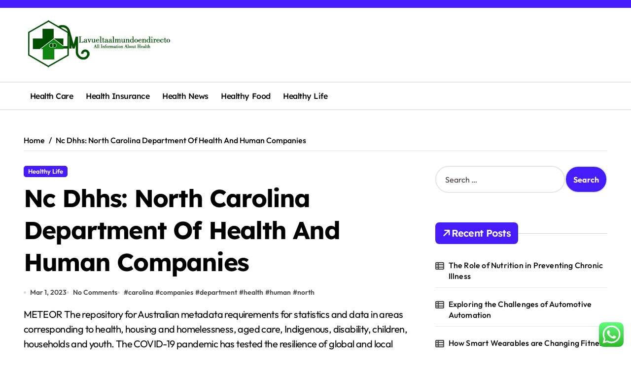

--- FILE ---
content_type: text/html; charset=UTF-8
request_url: http://lavueltaalmundoendirecto.com/nc-dhhs-north-carolina-department-of-health-and-human-companies-4.html
body_size: 18334
content:
<!-- =========================
  Page Breadcrumb   
============================== -->
<!DOCTYPE html>
<html lang="en-US" prefix="og: https://ogp.me/ns#">
<head>
    <meta charset="UTF-8">
    <meta name="viewport" content="width=device-width, initial-scale=1">
    <link rel="profile" href="http://gmpg.org/xfn/11">
    
<!-- Search Engine Optimization by Rank Math PRO - https://rankmath.com/ -->
<title>Nc Dhhs: North Carolina Department Of Health And Human Companies - LM</title>
<meta name="description" content="METEOR The repository for Australian metadata requirements for statistics and data in areas corresponding to health, housing and homelessness, aged care,"/>
<meta name="robots" content="index, follow, max-snippet:-1, max-video-preview:-1, max-image-preview:large"/>
<link rel="canonical" href="https://lavueltaalmundoendirecto.com/nc-dhhs-north-carolina-department-of-health-and-human-companies-4.html" />
<meta property="og:locale" content="en_US" />
<meta property="og:type" content="article" />
<meta property="og:title" content="Nc Dhhs: North Carolina Department Of Health And Human Companies - LM" />
<meta property="og:description" content="METEOR The repository for Australian metadata requirements for statistics and data in areas corresponding to health, housing and homelessness, aged care," />
<meta property="og:url" content="https://lavueltaalmundoendirecto.com/nc-dhhs-north-carolina-department-of-health-and-human-companies-4.html" />
<meta property="og:site_name" content="LM" />
<meta property="article:tag" content="carolina" />
<meta property="article:tag" content="companies" />
<meta property="article:tag" content="department" />
<meta property="article:tag" content="health" />
<meta property="article:tag" content="human" />
<meta property="article:tag" content="north" />
<meta property="article:section" content="Healthy Life" />
<meta property="og:updated_time" content="2025-04-11T16:46:40+07:00" />
<meta property="article:published_time" content="2023-03-01T21:57:00+07:00" />
<meta property="article:modified_time" content="2025-04-11T16:46:40+07:00" />
<meta name="twitter:card" content="summary_large_image" />
<meta name="twitter:title" content="Nc Dhhs: North Carolina Department Of Health And Human Companies - LM" />
<meta name="twitter:description" content="METEOR The repository for Australian metadata requirements for statistics and data in areas corresponding to health, housing and homelessness, aged care," />
<meta name="twitter:label1" content="Written by" />
<meta name="twitter:data1" content="creepvines" />
<meta name="twitter:label2" content="Time to read" />
<meta name="twitter:data2" content="5 minutes" />
<script type="application/ld+json" class="rank-math-schema-pro">{"@context":"https://schema.org","@graph":[{"@type":["Person","Organization"],"@id":"https://lavueltaalmundoendirecto.com/#person","name":"LM","logo":{"@type":"ImageObject","@id":"https://lavueltaalmundoendirecto.com/#logo","url":"https://lavueltaalmundoendirecto.com/wp-content/uploads/2024/05/lm-150x100.png","contentUrl":"https://lavueltaalmundoendirecto.com/wp-content/uploads/2024/05/lm-150x100.png","caption":"LM","inLanguage":"en-US"},"image":{"@type":"ImageObject","@id":"https://lavueltaalmundoendirecto.com/#logo","url":"https://lavueltaalmundoendirecto.com/wp-content/uploads/2024/05/lm-150x100.png","contentUrl":"https://lavueltaalmundoendirecto.com/wp-content/uploads/2024/05/lm-150x100.png","caption":"LM","inLanguage":"en-US"}},{"@type":"WebSite","@id":"https://lavueltaalmundoendirecto.com/#website","url":"https://lavueltaalmundoendirecto.com","name":"LM","publisher":{"@id":"https://lavueltaalmundoendirecto.com/#person"},"inLanguage":"en-US"},{"@type":"WebPage","@id":"https://lavueltaalmundoendirecto.com/nc-dhhs-north-carolina-department-of-health-and-human-companies-4.html#webpage","url":"https://lavueltaalmundoendirecto.com/nc-dhhs-north-carolina-department-of-health-and-human-companies-4.html","name":"Nc Dhhs: North Carolina Department Of Health And Human Companies - LM","datePublished":"2023-03-01T21:57:00+07:00","dateModified":"2025-04-11T16:46:40+07:00","isPartOf":{"@id":"https://lavueltaalmundoendirecto.com/#website"},"inLanguage":"en-US"},{"@type":"Person","@id":"https://lavueltaalmundoendirecto.com/author/creepvines","name":"creepvines","url":"https://lavueltaalmundoendirecto.com/author/creepvines","image":{"@type":"ImageObject","@id":"https://secure.gravatar.com/avatar/878a048e06d6d0503f84665fd4e01679193a59026490fe7af11df282fef1c053?s=96&amp;d=mm&amp;r=g","url":"https://secure.gravatar.com/avatar/878a048e06d6d0503f84665fd4e01679193a59026490fe7af11df282fef1c053?s=96&amp;d=mm&amp;r=g","caption":"creepvines","inLanguage":"en-US"},"sameAs":["https://lavueltaalmundoendirecto.com/"]},{"@type":"BlogPosting","headline":"Nc Dhhs: North Carolina Department Of Health And Human Companies - LM","datePublished":"2023-03-01T21:57:00+07:00","dateModified":"2025-04-11T16:46:40+07:00","articleSection":"Healthy Life","author":{"@id":"https://lavueltaalmundoendirecto.com/author/creepvines","name":"creepvines"},"publisher":{"@id":"https://lavueltaalmundoendirecto.com/#person"},"description":"METEOR The repository for Australian metadata requirements for statistics and data in areas corresponding to health, housing and homelessness, aged care,","name":"Nc Dhhs: North Carolina Department Of Health And Human Companies - LM","@id":"https://lavueltaalmundoendirecto.com/nc-dhhs-north-carolina-department-of-health-and-human-companies-4.html#richSnippet","isPartOf":{"@id":"https://lavueltaalmundoendirecto.com/nc-dhhs-north-carolina-department-of-health-and-human-companies-4.html#webpage"},"inLanguage":"en-US","mainEntityOfPage":{"@id":"https://lavueltaalmundoendirecto.com/nc-dhhs-north-carolina-department-of-health-and-human-companies-4.html#webpage"}}]}</script>
<!-- /Rank Math WordPress SEO plugin -->

<link rel="alternate" type="application/rss+xml" title="LM &raquo; Feed" href="https://lavueltaalmundoendirecto.com/feed" />
<link rel="alternate" title="oEmbed (JSON)" type="application/json+oembed" href="https://lavueltaalmundoendirecto.com/wp-json/oembed/1.0/embed?url=https%3A%2F%2Flavueltaalmundoendirecto.com%2Fnc-dhhs-north-carolina-department-of-health-and-human-companies-4.html" />
<link rel="alternate" title="oEmbed (XML)" type="text/xml+oembed" href="https://lavueltaalmundoendirecto.com/wp-json/oembed/1.0/embed?url=https%3A%2F%2Flavueltaalmundoendirecto.com%2Fnc-dhhs-north-carolina-department-of-health-and-human-companies-4.html&#038;format=xml" />
<style id='wp-img-auto-sizes-contain-inline-css' type='text/css'>
img:is([sizes=auto i],[sizes^="auto," i]){contain-intrinsic-size:3000px 1500px}
/*# sourceURL=wp-img-auto-sizes-contain-inline-css */
</style>

<link rel='stylesheet' id='newspaperup-theme-fonts-css' href='http://lavueltaalmundoendirecto.com/wp-content/fonts/84e29c7f0b4feb158b9f91342a0c4b2e.css?ver=20201110' type='text/css' media='all' />
<link rel='stylesheet' id='ht_ctc_main_css-css' href='http://lavueltaalmundoendirecto.com/wp-content/plugins/click-to-chat-for-whatsapp/new/inc/assets/css/main.css?ver=4.36' type='text/css' media='all' />
<style id='wp-emoji-styles-inline-css' type='text/css'>

	img.wp-smiley, img.emoji {
		display: inline !important;
		border: none !important;
		box-shadow: none !important;
		height: 1em !important;
		width: 1em !important;
		margin: 0 0.07em !important;
		vertical-align: -0.1em !important;
		background: none !important;
		padding: 0 !important;
	}
/*# sourceURL=wp-emoji-styles-inline-css */
</style>
<link rel='stylesheet' id='wp-block-library-css' href='http://lavueltaalmundoendirecto.com/wp-includes/css/dist/block-library/style.min.css?ver=6.9' type='text/css' media='all' />
<style id='global-styles-inline-css' type='text/css'>
:root{--wp--preset--aspect-ratio--square: 1;--wp--preset--aspect-ratio--4-3: 4/3;--wp--preset--aspect-ratio--3-4: 3/4;--wp--preset--aspect-ratio--3-2: 3/2;--wp--preset--aspect-ratio--2-3: 2/3;--wp--preset--aspect-ratio--16-9: 16/9;--wp--preset--aspect-ratio--9-16: 9/16;--wp--preset--color--black: #000000;--wp--preset--color--cyan-bluish-gray: #abb8c3;--wp--preset--color--white: #ffffff;--wp--preset--color--pale-pink: #f78da7;--wp--preset--color--vivid-red: #cf2e2e;--wp--preset--color--luminous-vivid-orange: #ff6900;--wp--preset--color--luminous-vivid-amber: #fcb900;--wp--preset--color--light-green-cyan: #7bdcb5;--wp--preset--color--vivid-green-cyan: #00d084;--wp--preset--color--pale-cyan-blue: #8ed1fc;--wp--preset--color--vivid-cyan-blue: #0693e3;--wp--preset--color--vivid-purple: #9b51e0;--wp--preset--gradient--vivid-cyan-blue-to-vivid-purple: linear-gradient(135deg,rgb(6,147,227) 0%,rgb(155,81,224) 100%);--wp--preset--gradient--light-green-cyan-to-vivid-green-cyan: linear-gradient(135deg,rgb(122,220,180) 0%,rgb(0,208,130) 100%);--wp--preset--gradient--luminous-vivid-amber-to-luminous-vivid-orange: linear-gradient(135deg,rgb(252,185,0) 0%,rgb(255,105,0) 100%);--wp--preset--gradient--luminous-vivid-orange-to-vivid-red: linear-gradient(135deg,rgb(255,105,0) 0%,rgb(207,46,46) 100%);--wp--preset--gradient--very-light-gray-to-cyan-bluish-gray: linear-gradient(135deg,rgb(238,238,238) 0%,rgb(169,184,195) 100%);--wp--preset--gradient--cool-to-warm-spectrum: linear-gradient(135deg,rgb(74,234,220) 0%,rgb(151,120,209) 20%,rgb(207,42,186) 40%,rgb(238,44,130) 60%,rgb(251,105,98) 80%,rgb(254,248,76) 100%);--wp--preset--gradient--blush-light-purple: linear-gradient(135deg,rgb(255,206,236) 0%,rgb(152,150,240) 100%);--wp--preset--gradient--blush-bordeaux: linear-gradient(135deg,rgb(254,205,165) 0%,rgb(254,45,45) 50%,rgb(107,0,62) 100%);--wp--preset--gradient--luminous-dusk: linear-gradient(135deg,rgb(255,203,112) 0%,rgb(199,81,192) 50%,rgb(65,88,208) 100%);--wp--preset--gradient--pale-ocean: linear-gradient(135deg,rgb(255,245,203) 0%,rgb(182,227,212) 50%,rgb(51,167,181) 100%);--wp--preset--gradient--electric-grass: linear-gradient(135deg,rgb(202,248,128) 0%,rgb(113,206,126) 100%);--wp--preset--gradient--midnight: linear-gradient(135deg,rgb(2,3,129) 0%,rgb(40,116,252) 100%);--wp--preset--font-size--small: 13px;--wp--preset--font-size--medium: 20px;--wp--preset--font-size--large: 36px;--wp--preset--font-size--x-large: 42px;--wp--preset--spacing--20: 0.44rem;--wp--preset--spacing--30: 0.67rem;--wp--preset--spacing--40: 1rem;--wp--preset--spacing--50: 1.5rem;--wp--preset--spacing--60: 2.25rem;--wp--preset--spacing--70: 3.38rem;--wp--preset--spacing--80: 5.06rem;--wp--preset--shadow--natural: 6px 6px 9px rgba(0, 0, 0, 0.2);--wp--preset--shadow--deep: 12px 12px 50px rgba(0, 0, 0, 0.4);--wp--preset--shadow--sharp: 6px 6px 0px rgba(0, 0, 0, 0.2);--wp--preset--shadow--outlined: 6px 6px 0px -3px rgb(255, 255, 255), 6px 6px rgb(0, 0, 0);--wp--preset--shadow--crisp: 6px 6px 0px rgb(0, 0, 0);}:root :where(.is-layout-flow) > :first-child{margin-block-start: 0;}:root :where(.is-layout-flow) > :last-child{margin-block-end: 0;}:root :where(.is-layout-flow) > *{margin-block-start: 24px;margin-block-end: 0;}:root :where(.is-layout-constrained) > :first-child{margin-block-start: 0;}:root :where(.is-layout-constrained) > :last-child{margin-block-end: 0;}:root :where(.is-layout-constrained) > *{margin-block-start: 24px;margin-block-end: 0;}:root :where(.is-layout-flex){gap: 24px;}:root :where(.is-layout-grid){gap: 24px;}body .is-layout-flex{display: flex;}.is-layout-flex{flex-wrap: wrap;align-items: center;}.is-layout-flex > :is(*, div){margin: 0;}body .is-layout-grid{display: grid;}.is-layout-grid > :is(*, div){margin: 0;}.has-black-color{color: var(--wp--preset--color--black) !important;}.has-cyan-bluish-gray-color{color: var(--wp--preset--color--cyan-bluish-gray) !important;}.has-white-color{color: var(--wp--preset--color--white) !important;}.has-pale-pink-color{color: var(--wp--preset--color--pale-pink) !important;}.has-vivid-red-color{color: var(--wp--preset--color--vivid-red) !important;}.has-luminous-vivid-orange-color{color: var(--wp--preset--color--luminous-vivid-orange) !important;}.has-luminous-vivid-amber-color{color: var(--wp--preset--color--luminous-vivid-amber) !important;}.has-light-green-cyan-color{color: var(--wp--preset--color--light-green-cyan) !important;}.has-vivid-green-cyan-color{color: var(--wp--preset--color--vivid-green-cyan) !important;}.has-pale-cyan-blue-color{color: var(--wp--preset--color--pale-cyan-blue) !important;}.has-vivid-cyan-blue-color{color: var(--wp--preset--color--vivid-cyan-blue) !important;}.has-vivid-purple-color{color: var(--wp--preset--color--vivid-purple) !important;}.has-black-background-color{background-color: var(--wp--preset--color--black) !important;}.has-cyan-bluish-gray-background-color{background-color: var(--wp--preset--color--cyan-bluish-gray) !important;}.has-white-background-color{background-color: var(--wp--preset--color--white) !important;}.has-pale-pink-background-color{background-color: var(--wp--preset--color--pale-pink) !important;}.has-vivid-red-background-color{background-color: var(--wp--preset--color--vivid-red) !important;}.has-luminous-vivid-orange-background-color{background-color: var(--wp--preset--color--luminous-vivid-orange) !important;}.has-luminous-vivid-amber-background-color{background-color: var(--wp--preset--color--luminous-vivid-amber) !important;}.has-light-green-cyan-background-color{background-color: var(--wp--preset--color--light-green-cyan) !important;}.has-vivid-green-cyan-background-color{background-color: var(--wp--preset--color--vivid-green-cyan) !important;}.has-pale-cyan-blue-background-color{background-color: var(--wp--preset--color--pale-cyan-blue) !important;}.has-vivid-cyan-blue-background-color{background-color: var(--wp--preset--color--vivid-cyan-blue) !important;}.has-vivid-purple-background-color{background-color: var(--wp--preset--color--vivid-purple) !important;}.has-black-border-color{border-color: var(--wp--preset--color--black) !important;}.has-cyan-bluish-gray-border-color{border-color: var(--wp--preset--color--cyan-bluish-gray) !important;}.has-white-border-color{border-color: var(--wp--preset--color--white) !important;}.has-pale-pink-border-color{border-color: var(--wp--preset--color--pale-pink) !important;}.has-vivid-red-border-color{border-color: var(--wp--preset--color--vivid-red) !important;}.has-luminous-vivid-orange-border-color{border-color: var(--wp--preset--color--luminous-vivid-orange) !important;}.has-luminous-vivid-amber-border-color{border-color: var(--wp--preset--color--luminous-vivid-amber) !important;}.has-light-green-cyan-border-color{border-color: var(--wp--preset--color--light-green-cyan) !important;}.has-vivid-green-cyan-border-color{border-color: var(--wp--preset--color--vivid-green-cyan) !important;}.has-pale-cyan-blue-border-color{border-color: var(--wp--preset--color--pale-cyan-blue) !important;}.has-vivid-cyan-blue-border-color{border-color: var(--wp--preset--color--vivid-cyan-blue) !important;}.has-vivid-purple-border-color{border-color: var(--wp--preset--color--vivid-purple) !important;}.has-vivid-cyan-blue-to-vivid-purple-gradient-background{background: var(--wp--preset--gradient--vivid-cyan-blue-to-vivid-purple) !important;}.has-light-green-cyan-to-vivid-green-cyan-gradient-background{background: var(--wp--preset--gradient--light-green-cyan-to-vivid-green-cyan) !important;}.has-luminous-vivid-amber-to-luminous-vivid-orange-gradient-background{background: var(--wp--preset--gradient--luminous-vivid-amber-to-luminous-vivid-orange) !important;}.has-luminous-vivid-orange-to-vivid-red-gradient-background{background: var(--wp--preset--gradient--luminous-vivid-orange-to-vivid-red) !important;}.has-very-light-gray-to-cyan-bluish-gray-gradient-background{background: var(--wp--preset--gradient--very-light-gray-to-cyan-bluish-gray) !important;}.has-cool-to-warm-spectrum-gradient-background{background: var(--wp--preset--gradient--cool-to-warm-spectrum) !important;}.has-blush-light-purple-gradient-background{background: var(--wp--preset--gradient--blush-light-purple) !important;}.has-blush-bordeaux-gradient-background{background: var(--wp--preset--gradient--blush-bordeaux) !important;}.has-luminous-dusk-gradient-background{background: var(--wp--preset--gradient--luminous-dusk) !important;}.has-pale-ocean-gradient-background{background: var(--wp--preset--gradient--pale-ocean) !important;}.has-electric-grass-gradient-background{background: var(--wp--preset--gradient--electric-grass) !important;}.has-midnight-gradient-background{background: var(--wp--preset--gradient--midnight) !important;}.has-small-font-size{font-size: var(--wp--preset--font-size--small) !important;}.has-medium-font-size{font-size: var(--wp--preset--font-size--medium) !important;}.has-large-font-size{font-size: var(--wp--preset--font-size--large) !important;}.has-x-large-font-size{font-size: var(--wp--preset--font-size--x-large) !important;}
/*# sourceURL=global-styles-inline-css */
</style>

<style id='classic-theme-styles-inline-css' type='text/css'>
/*! This file is auto-generated */
.wp-block-button__link{color:#fff;background-color:#32373c;border-radius:9999px;box-shadow:none;text-decoration:none;padding:calc(.667em + 2px) calc(1.333em + 2px);font-size:1.125em}.wp-block-file__button{background:#32373c;color:#fff;text-decoration:none}
/*# sourceURL=/wp-includes/css/classic-themes.min.css */
</style>
<link rel='stylesheet' id='all-css-css' href='http://lavueltaalmundoendirecto.com/wp-content/themes/newspaperup/css/all.css?ver=6.9' type='text/css' media='all' />
<link rel='stylesheet' id='dark-css' href='http://lavueltaalmundoendirecto.com/wp-content/themes/newspaperup/css/colors/dark.css?ver=6.9' type='text/css' media='all' />
<link rel='stylesheet' id='core-css' href='http://lavueltaalmundoendirecto.com/wp-content/themes/newspaperup/css/core.css?ver=6.9' type='text/css' media='all' />
<link rel='stylesheet' id='newspaperup-style-css' href='http://lavueltaalmundoendirecto.com/wp-content/themes/newspaperup/style.css?ver=6.9' type='text/css' media='all' />
<link rel='stylesheet' id='wp-core-css' href='http://lavueltaalmundoendirecto.com/wp-content/themes/newspaperup/css/wp-core.css?ver=6.9' type='text/css' media='all' />
<link rel='stylesheet' id='default-css' href='http://lavueltaalmundoendirecto.com/wp-content/themes/newspaperup/css/colors/default.css?ver=6.9' type='text/css' media='all' />
<link rel='stylesheet' id='swiper-bundle-css-css' href='http://lavueltaalmundoendirecto.com/wp-content/themes/newspaperup/css/swiper-bundle.css?ver=6.9' type='text/css' media='all' />
<link rel='stylesheet' id='menu-core-css-css' href='http://lavueltaalmundoendirecto.com/wp-content/themes/newspaperup/css/sm-core-css.css?ver=6.9' type='text/css' media='all' />
<link rel='stylesheet' id='smartmenus-css' href='http://lavueltaalmundoendirecto.com/wp-content/themes/newspaperup/css/sm-clean.css?ver=6.9' type='text/css' media='all' />
<script type="text/javascript" src="http://lavueltaalmundoendirecto.com/wp-includes/js/jquery/jquery.min.js?ver=3.7.1" id="jquery-core-js"></script>
<script type="text/javascript" src="http://lavueltaalmundoendirecto.com/wp-includes/js/jquery/jquery-migrate.min.js?ver=3.4.1" id="jquery-migrate-js"></script>
<script type="text/javascript" src="http://lavueltaalmundoendirecto.com/wp-content/themes/newspaperup/js/navigation.js?ver=6.9" id="newspaperup-navigation-js"></script>
<script type="text/javascript" src="http://lavueltaalmundoendirecto.com/wp-content/themes/newspaperup/js/swiper-bundle.js?ver=6.9" id="swiper-bundle-js"></script>
<script type="text/javascript" src="http://lavueltaalmundoendirecto.com/wp-content/themes/newspaperup/js/hc-sticky.js?ver=6.9" id="sticky-js-js"></script>
<script type="text/javascript" src="http://lavueltaalmundoendirecto.com/wp-content/themes/newspaperup/js/jquery.sticky.js?ver=6.9" id="sticky-header-js-js"></script>
<script type="text/javascript" src="http://lavueltaalmundoendirecto.com/wp-content/themes/newspaperup/js/jquery.smartmenus.js?ver=6.9" id="smartmenus-js-js"></script>
<script type="text/javascript" src="http://lavueltaalmundoendirecto.com/wp-content/themes/newspaperup/js/jquery.cookie.min.js?ver=6.9" id="jquery-cookie-js"></script>
<link rel="https://api.w.org/" href="https://lavueltaalmundoendirecto.com/wp-json/" /><link rel="alternate" title="JSON" type="application/json" href="https://lavueltaalmundoendirecto.com/wp-json/wp/v2/posts/4945" /><link rel="EditURI" type="application/rsd+xml" title="RSD" href="https://lavueltaalmundoendirecto.com/xmlrpc.php?rsd" />
<meta name="generator" content="WordPress 6.9" />
<link rel='shortlink' href='https://lavueltaalmundoendirecto.com/?p=4945' />
<link rel='dns-prefetch' href='https://i0.wp.com/'><link rel='preconnect' href='https://i0.wp.com/' crossorigin><link rel='dns-prefetch' href='https://i1.wp.com/'><link rel='preconnect' href='https://i1.wp.com/' crossorigin><link rel='dns-prefetch' href='https://i2.wp.com/'><link rel='preconnect' href='https://i2.wp.com/' crossorigin><link rel='dns-prefetch' href='https://i3.wp.com/'><link rel='preconnect' href='https://i3.wp.com/' crossorigin>        <style>
            .bs-blog-post p:nth-of-type(1)::first-letter {
                display: none;
            }
        </style>
            <style type="text/css">
            
                .site-title,
                .site-description {
                    position: absolute;
                    clip: rect(1px, 1px, 1px, 1px);
                }

                    </style>
        <link rel="icon" href="https://lavueltaalmundoendirecto.com/wp-content/uploads/2024/05/cropped-lm-32x32.png" sizes="32x32" />
<link rel="icon" href="https://lavueltaalmundoendirecto.com/wp-content/uploads/2024/05/cropped-lm-192x192.png" sizes="192x192" />
<link rel="apple-touch-icon" href="https://lavueltaalmundoendirecto.com/wp-content/uploads/2024/05/cropped-lm-180x180.png" />
<meta name="msapplication-TileImage" content="https://lavueltaalmundoendirecto.com/wp-content/uploads/2024/05/cropped-lm-270x270.png" />
</head>

<body class="wp-singular post-template-default single single-post postid-4945 single-format-standard wp-custom-logo wp-embed-responsive wp-theme-newspaperup wide  ta-hide-date-author-in-list defaultcolor" >
    

<div id="page" class="site">
    <a class="skip-link screen-reader-text" href="#content">
        Skip to content    </a>

    <!--wrapper-->
    <div class="wrapper" id="custom-background-css">
    <!--==================== Header ====================-->
    <!--header-->
<header class="bs-default">
  <div class="clearfix"></div>
  <div class="bs-head-detail d-none d-lg-flex">
        <!--top-bar-->
    <div class="container">
      <div class="row align-items-center">
                  <!--col-md-5-->
          <div class="col-md-12 col-xs-12">
            <div class="tobbar-right d-flex-space flex-wrap ">
                  </div>
        </div>
        <!--/col-md-5-->
      </div>
    </div>
    <!--/top-bar-->
      </div>
   <!-- Main Menu Area-->
   <div class="bs-header-main">
      <div class="inner responsive">
        <div class="container">
          <div class="row align-center">
            <div class="col-md-4">
              <!-- logo-->
<div class="logo">
  <div class="site-logo">
    <a href="https://lavueltaalmundoendirecto.com/" class="navbar-brand" rel="home"><img width="300" height="100" src="https://lavueltaalmundoendirecto.com/wp-content/uploads/2024/05/lm.png" class="custom-logo" alt="LM" decoding="async" /></a>  </div>
  <div class="site-branding-text d-none">
      <p class="site-title"> <a href="https://lavueltaalmundoendirecto.com/" rel="home">LM</a></p>
        <p class="site-description">Health Information</p>
  </div>
</div><!-- /logo-->
            </div>
            <div class="col-md-8">
              <!-- advertisement Area-->
                              <!-- advertisement--> 
            </div>
          </div>
        </div><!-- /container-->
      </div><!-- /inner-->
    </div>
  <!-- /Main Menu Area-->
    <!-- Header bottom -->
          <div class="bs-menu-full sticky-header">
        <div class="container">
          <div class="main-nav d-flex align-center"> 
             
    <div class="navbar-wp">
      <button class="menu-btn">
        <span class="icon-bar"></span>
        <span class="icon-bar"></span>
        <span class="icon-bar"></span>
      </button>
      <nav id="main-nav" class="nav-wp justify-start">
                <!-- Sample menu definition -->
        <ul id="menu-secondary-menu" class="sm sm-clean"><li id="menu-item-32817" class="menu-item menu-item-type-taxonomy menu-item-object-category menu-item-32817"><a class="nav-link" title="Health Care" href="https://lavueltaalmundoendirecto.com/category/health-care">Health Care</a></li>
<li id="menu-item-32818" class="menu-item menu-item-type-taxonomy menu-item-object-category menu-item-32818"><a class="nav-link" title="Health Insurance" href="https://lavueltaalmundoendirecto.com/category/health-insurance">Health Insurance</a></li>
<li id="menu-item-32819" class="menu-item menu-item-type-taxonomy menu-item-object-category menu-item-32819"><a class="nav-link" title="Health News" href="https://lavueltaalmundoendirecto.com/category/health-news">Health News</a></li>
<li id="menu-item-32820" class="menu-item menu-item-type-taxonomy menu-item-object-category menu-item-32820"><a class="nav-link" title="Healthy Food" href="https://lavueltaalmundoendirecto.com/category/healthy-food">Healthy Food</a></li>
<li id="menu-item-32821" class="menu-item menu-item-type-taxonomy menu-item-object-category current-post-ancestor current-menu-parent current-post-parent menu-item-32821"><a class="nav-link" title="Healthy Life" href="https://lavueltaalmundoendirecto.com/category/healthy-life">Healthy Life</a></li>
</ul>      </nav> 
    </div>
  <div class="right-nav">

  </div>
          </div>
        </div>
      </div> 
  <!-- Header bottom -->
</header>
<main id="content" class="single-class content">
  <!--/container-->
    <div class="container"> 
      <!--==================== breadcrumb section ====================-->
        <div class="bs-card-box page-entry-title">            <div class="bs-breadcrumb-section">
                <div class="overlay">
                    <div class="row">
                        <nav aria-label="breadcrumb">
                            <ol class="breadcrumb">
                                <div role="navigation" aria-label="Breadcrumbs" class="breadcrumb-trail breadcrumbs" itemprop="breadcrumb"><ul class="breadcrumb trail-items" itemscope itemtype="http://schema.org/BreadcrumbList"><meta name="numberOfItems" content="2" /><meta name="itemListOrder" content="Ascending" /><li itemprop="itemListElement breadcrumb-item" itemscope itemtype="http://schema.org/ListItem" class="trail-item breadcrumb-item  trail-begin"><a href="https://lavueltaalmundoendirecto.com" rel="home" itemprop="item"><span itemprop="name">Home</span></a><meta itemprop="position" content="1" /></li><li itemprop="itemListElement breadcrumb-item" itemscope itemtype="http://schema.org/ListItem" class="trail-item breadcrumb-item  trail-end"><span itemprop="name"><span itemprop="name">Nc Dhhs: North Carolina Department Of Health And Human Companies</span></span><meta itemprop="position" content="2" /></li></ul></div> 
                            </ol>
                        </nav>
                    </div>
                </div>
            </div>
        </div>      <!--row-->
        <div class="row"> 
                  
        <div class="col-lg-8 content-right"> 
                     <div class="bs-blog-post single"> 
            <div class="bs-header">
                                <div class="bs-blog-category one">
                                            <a href="https://lavueltaalmundoendirecto.com/category/healthy-life" style="" id="category_2202_color" >
                            Healthy Life                        </a>
                                    </div>
                                        <h1 class="title" title="Nc Dhhs: North Carolina Department Of Health And Human Companies">
                            Nc Dhhs: North Carolina Department Of Health And Human Companies                        </h1> 
                                            <div class="bs-info-author-block">
                            <div class="bs-blog-meta mb-0">
                                                    <span class="bs-blog-date">
                <a href="https://lavueltaalmundoendirecto.com/2023/03"><time datetime="">Mar 1, 2023</time></a>
            </span>
                   <span class="comments-link"> 
            <a href="https://lavueltaalmundoendirecto.com/nc-dhhs-north-carolina-department-of-health-and-human-companies-4.html">
                No Comments            </a> 
        </span>
                <span class="newspaperup-tags tag-links">
                #<a href="https://lavueltaalmundoendirecto.com/tag/carolina">carolina</a> #<a href="https://lavueltaalmundoendirecto.com/tag/companies">companies</a> #<a href="https://lavueltaalmundoendirecto.com/tag/department">department</a> #<a href="https://lavueltaalmundoendirecto.com/tag/health">health</a> #<a href="https://lavueltaalmundoendirecto.com/tag/human">human</a> #<a href="https://lavueltaalmundoendirecto.com/tag/north">north</a>            </span>
                                    </div>
                        </div>
                                </div>
            <article class="small single">
                <p>METEOR The repository for Australian metadata requirements for statistics and data in areas corresponding to health, housing and homelessness, aged care, Indigenous, disability, children, households and youth. The COVID-19 pandemic has tested the resilience of global and local health systems worldwide. Register for March Virtual Conference on Preventing Disabilities in ChildrenEach Tuesday in March, HHS will offer a sequence of free webinars to focus on key matters on stopping intellectual and developmental disabilities in kids. Coronavirus (COVID-19) Keep up-to-date with COVID-19 data for the health sector, including health services and professionals and suppliers. Aetna Dental Clinical Policy Bulletins are developed to help in administering plan benefits and do not constitute dental advice.</p>
<ul>
<li>This examine analyzed the link between mortality fee, levels of cytokines, and scoring systems such because the Glasgow Coma Scale , Acute Physiologic Assessment and Chronic Health Evaluation [&#8230;] Read extra.</li>
<li>WHO released an updated report on Friday detailing drugs that governments ought to have available within the event of a radiological or nuclear emergency.</li>
<li>Search for a kid care center in your area, examine centers, and extra with NYC Child Care Connect.</li>
<li>We assist ministers in leading the nation’s health and social care to assist folks reside more impartial, more healthy lives for longer.</li>
<li>The time period precertification here means the utilization evaluate course of to determine whether the requested service, procedure, prescription drug or medical gadget meets the company&#8217;s scientific standards for protection.</li>
</ul>
<p>We&#8217;re targeted on building a system of wellness care that is extra personal, convenient, and connected than ever earlier than. So you can concentrate on what matters most — dwelling a life you&#8217;re keen on. Patients who come to UCLA Health benefit from essentially the most superior types of most cancers care obtainable. At Cigna, we take an expansive view of variety, including race, ethnicity, nationality, gender, veteran status, capacity, sexual orientation, gender identity, and more. Our various perspectives and other ways of thinking help us meet the needs of our customers, shoppers, and colleagues in new methods.</p>
<p>Saudi Arabia launched a health sector transformation program as part of the nationwide Vision 2030 initiative to ensure the sustainable development of environment friendly healthcare [&#8230;] Read extra. The UCLA Health Homeless Healthcare Collaborative is a direct-in-community program to increase access to efficient, equitable and high-quality health look after individuals experiencing homelessness in Los Angeles. What Matters to You conversations lay the foundations for an asset-based approach to improving joy and well-being and building will for change.</p>
<h2>Kaiser Health News</h2>
<p>Forbes Health content material is supported by our Forbes Health Advisory Board. This panel of board-certified, experienced clinicians and practitioners helps to evaluate articles and offers unbiased rankings. Read the most recent information and opinions from thought-leaders in healthcare. We are Northwell Health—and collectively, we&#8217;re elevating the usual of health care. Thousands of main hospitals and outstanding health associations nationwide unite to encourage dad and  mom to ask about gun access and safety measures.</p>
<h3>Authorities A-z</h3>
<p>This excerpt is supplied to be used in connection with the review of a declare for advantages and will not be reproduced or used for some other purpose. Links to varied non-Aetna sites are supplied for your convenience solely. Aetna Inc. and its subsidiary companies are not responsible or liable for the content material, accuracy, or privacy practices of linked websites, or for services or products described on these websites. Aetna Inc. and its subsidiary corporations usually are not responsible or answerable for the content material, accuracy or privacy practices of linked websites, or for products or services described on these websites. Explore our financial savings, quality care and wellness options to craft the right plan for your corporation. Rufus Tony Spann is a nationally certified faculty psychologist and licensed skilled counselor primarily based in Washington, D.C.</p>
<p>In one study, people with continual inadequate sleep, set as six hours of sleep a night or less, had been discovered to be four instances more more likely to catch a cold compared to those that reported sleeping for seven hours or more a night. Due to the position of sleep in regulating metabolism, insufficient sleep may also play a job in weight achieve or, conversely, in impeding weight loss. But millions, especially in low- and middle-income countries, do not have access to quality health care and services. In some places, health services are too far or expensive to succeed in. In others, services lack the medical provides or trained personnel necessary to ship basic and essential care. The focus of public health interventions is to forestall and handle diseases, injuries and other health conditions by way of surveillance of circumstances and the promotion of healthy conduct, communities, and environments.</p>
<p>Micronutrients – vitamins and minerals – are consumed in comparatively smaller portions, but are essential to body processes. The meals guide pyramid is a pyramid-shaped information of healthy foods divided into sections. Each section exhibits the recommended intake for each food group (i.e., protein, fats, carbohydrates and sugars). Making healthy food choices can decrease one&#8217;s danger of coronary heart illness and the danger of creating some kinds of cancer, and can help one preserve their weight inside a healthy range. Although the overwhelming majority of these health issues are preventable, a significant contributor to international ill health is the truth that roughly 1 billion individuals lack access to health care systems. Arguably, the commonest and harmful health issue is that a great many people don&#8217;t have access to quality remedies.</p>
<p>The Ministry of Health stipulates a brand new policy that the meningitis vaccine just isn&#8217;t a mandatory requirement for Umrah pilgrims. COVID-19 instances enhance at nationwide and international ranges inside the previous few weeks. NIH-supported research has had a major positive impression on nearly all of our lives. Learn extra about NIH’s efforts to finish structural racism in biomedical analysis through the UNITE initiative. NIH does not tolerate pervasive or severe harassment of any type, together with sexual harassment. The Dietary Approaches to Stop Hypertension Eating Plan can help lower hypertension.</p>
<p>And link up with other, non-wearable devices, similar to coronary heart rate displays and scales, to really really feel the benefits of a well-connected life. Whether you wish to kick-start your fitness life, maintain observe of your health, or conveniently handle your sensible wearable units, HUAWEI Health App has what you&#8217;re going for. Keep your data non-public, or share it for tracking, it&#8217;s up to you. The newest in health and health technology, made easy, safe and simple to make use of. Feature Papers represent the most superior research with important potential for top impact in the area.</p>
<p>One of the teams malnutrition impacts most is younger kids. Approximately 7.5 million kids under the age of 5 die from malnutrition, usually brought on by not having the cash to search out or make meals. A public-private partnership to develop a coordinated analysis strategy to hurry the most promising COVID-19 vaccines and coverings.</p>
                    <div class="clearfix mb-3"></div>
                    
	<nav class="navigation post-navigation" aria-label="Posts">
		<h2 class="screen-reader-text">Post navigation</h2>
		<div class="nav-links"><div class="nav-previous"><a href="https://lavueltaalmundoendirecto.com/8-simple-ways-the-pros-use-to-promote-business-news.html" rel="prev"><div class="fas fa-angle-double-left"></div><span> 8 Simple Ways The Pros Use To Promote Business News</span></a></div><div class="nav-next"><a href="https://lavueltaalmundoendirecto.com/join-together-with-your-health-care-at-duke-health.html" rel="next"><span>Join Together With Your Health Care At Duke Health</span> <div class="fas fa-angle-double-right"></div></a></div></div>
	</nav>            </article>
        </div>
            </div>

                    <!--col-lg-4-->
                <aside class="col-lg-4 sidebar-right">
                    
<div id="sidebar-right" class="bs-sidebar bs-sticky">
	<div id="search-2" class="bs-widget widget_search"><form role="search" method="get" class="search-form" action="https://lavueltaalmundoendirecto.com/">
				<label>
					<span class="screen-reader-text">Search for:</span>
					<input type="search" class="search-field" placeholder="Search &hellip;" value="" name="s" />
				</label>
				<input type="submit" class="search-submit" value="Search" />
			</form></div>
		<div id="recent-posts-2" class="bs-widget widget_recent_entries">
		<div class="bs-widget-title one"><h2 class="title"><span><i class="fas fa-arrow-right"></i></span>Recent Posts</h2><div class="border-line"></div></div>
		<ul>
											<li>
					<a href="https://lavueltaalmundoendirecto.com/the-role-of-nutrition-in-preventing-chronic-illness.html">The Role of Nutrition in Preventing Chronic Illness</a>
									</li>
											<li>
					<a href="https://lavueltaalmundoendirecto.com/exploring-the-challenges-of-automotive-automation.html">Exploring the Challenges of Automotive Automation</a>
									</li>
											<li>
					<a href="https://lavueltaalmundoendirecto.com/how-smart-wearables-are-changing-fitness.html">How Smart Wearables are Changing Fitness</a>
									</li>
											<li>
					<a href="https://lavueltaalmundoendirecto.com/the-impact-of-parental-involvement-on-early-literacy-skills.html">The Impact of Parental Involvement on Early Literacy Skills</a>
									</li>
											<li>
					<a href="https://lavueltaalmundoendirecto.com/how-to-use-public-transportation-a-traveler-s-guide.html">How to Use Public Transportation: A Traveler’s Guide</a>
									</li>
					</ul>

		</div><div id="tag_cloud-2" class="bs-widget widget_tag_cloud"><div class="bs-widget-title one"><h2 class="title"><span><i class="fas fa-arrow-right"></i></span>Tags</h2><div class="border-line"></div></div><div class="tagcloud"><a href="https://lavueltaalmundoendirecto.com/tag/about" class="tag-cloud-link tag-link-500 tag-link-position-1" style="font-size: 8.4375pt;" aria-label="about (20 items)">about</a>
<a href="https://lavueltaalmundoendirecto.com/tag/automotive" class="tag-cloud-link tag-link-1161 tag-link-position-2" style="font-size: 10.84375pt;" aria-label="automotive (34 items)">automotive</a>
<a href="https://lavueltaalmundoendirecto.com/tag/business" class="tag-cloud-link tag-link-86 tag-link-position-3" style="font-size: 17.84375pt;" aria-label="business (149 items)">business</a>
<a href="https://lavueltaalmundoendirecto.com/tag/cancer" class="tag-cloud-link tag-link-1203 tag-link-position-4" style="font-size: 8.4375pt;" aria-label="cancer (20 items)">cancer</a>
<a href="https://lavueltaalmundoendirecto.com/tag/cardio" class="tag-cloud-link tag-link-1206 tag-link-position-5" style="font-size: 10.296875pt;" aria-label="cardio (30 items)">cardio</a>
<a href="https://lavueltaalmundoendirecto.com/tag/college" class="tag-cloud-link tag-link-799 tag-link-position-6" style="font-size: 9.3125pt;" aria-label="college (24 items)">college</a>
<a href="https://lavueltaalmundoendirecto.com/tag/companies" class="tag-cloud-link tag-link-349 tag-link-position-7" style="font-size: 8.21875pt;" aria-label="companies (19 items)">companies</a>
<a href="https://lavueltaalmundoendirecto.com/tag/department" class="tag-cloud-link tag-link-796 tag-link-position-8" style="font-size: 12.046875pt;" aria-label="department (44 items)">department</a>
<a href="https://lavueltaalmundoendirecto.com/tag/diabetes" class="tag-cloud-link tag-link-926 tag-link-position-9" style="font-size: 8.65625pt;" aria-label="diabetes (21 items)">diabetes</a>
<a href="https://lavueltaalmundoendirecto.com/tag/division" class="tag-cloud-link tag-link-666 tag-link-position-10" style="font-size: 11.28125pt;" aria-label="division (37 items)">division</a>
<a href="https://lavueltaalmundoendirecto.com/tag/education" class="tag-cloud-link tag-link-638 tag-link-position-11" style="font-size: 12.046875pt;" aria-label="education (44 items)">education</a>
<a href="https://lavueltaalmundoendirecto.com/tag/enterprise" class="tag-cloud-link tag-link-347 tag-link-position-12" style="font-size: 8pt;" aria-label="enterprise (18 items)">enterprise</a>
<a href="https://lavueltaalmundoendirecto.com/tag/equipment" class="tag-cloud-link tag-link-661 tag-link-position-13" style="font-size: 8.65625pt;" aria-label="equipment (21 items)">equipment</a>
<a href="https://lavueltaalmundoendirecto.com/tag/estate" class="tag-cloud-link tag-link-1799 tag-link-position-14" style="font-size: 10.734375pt;" aria-label="estate (33 items)">estate</a>
<a href="https://lavueltaalmundoendirecto.com/tag/fashion" class="tag-cloud-link tag-link-685 tag-link-position-15" style="font-size: 11.5pt;" aria-label="fashion (39 items)">fashion</a>
<a href="https://lavueltaalmundoendirecto.com/tag/fitness" class="tag-cloud-link tag-link-1010 tag-link-position-16" style="font-size: 10.1875pt;" aria-label="fitness (29 items)">fitness</a>
<a href="https://lavueltaalmundoendirecto.com/tag/google" class="tag-cloud-link tag-link-427 tag-link-position-17" style="font-size: 9.421875pt;" aria-label="google (25 items)">google</a>
<a href="https://lavueltaalmundoendirecto.com/tag/health" class="tag-cloud-link tag-link-636 tag-link-position-18" style="font-size: 22pt;" aria-label="health (366 items)">health</a>
<a href="https://lavueltaalmundoendirecto.com/tag/healthy" class="tag-cloud-link tag-link-1366 tag-link-position-19" style="font-size: 15.875pt;" aria-label="healthy (99 items)">healthy</a>
<a href="https://lavueltaalmundoendirecto.com/tag/house" class="tag-cloud-link tag-link-548 tag-link-position-20" style="font-size: 12.265625pt;" aria-label="house (46 items)">house</a>
<a href="https://lavueltaalmundoendirecto.com/tag/ideas" class="tag-cloud-link tag-link-175 tag-link-position-21" style="font-size: 8.4375pt;" aria-label="ideas (20 items)">ideas</a>
<a href="https://lavueltaalmundoendirecto.com/tag/improvement" class="tag-cloud-link tag-link-1385 tag-link-position-22" style="font-size: 12.265625pt;" aria-label="improvement (46 items)">improvement</a>
<a href="https://lavueltaalmundoendirecto.com/tag/information" class="tag-cloud-link tag-link-308 tag-link-position-23" style="font-size: 13.578125pt;" aria-label="information (61 items)">information</a>
<a href="https://lavueltaalmundoendirecto.com/tag/institute" class="tag-cloud-link tag-link-800 tag-link-position-24" style="font-size: 8.875pt;" aria-label="institute (22 items)">institute</a>
<a href="https://lavueltaalmundoendirecto.com/tag/insurance" class="tag-cloud-link tag-link-108 tag-link-position-25" style="font-size: 10.625pt;" aria-label="insurance (32 items)">insurance</a>
<a href="https://lavueltaalmundoendirecto.com/tag/international" class="tag-cloud-link tag-link-439 tag-link-position-26" style="font-size: 8pt;" aria-label="international (18 items)">international</a>
<a href="https://lavueltaalmundoendirecto.com/tag/latest" class="tag-cloud-link tag-link-361 tag-link-position-27" style="font-size: 10.734375pt;" aria-label="latest (33 items)">latest</a>
<a href="https://lavueltaalmundoendirecto.com/tag/leisure" class="tag-cloud-link tag-link-1424 tag-link-position-28" style="font-size: 12.046875pt;" aria-label="leisure (44 items)">leisure</a>
<a href="https://lavueltaalmundoendirecto.com/tag/market" class="tag-cloud-link tag-link-173 tag-link-position-29" style="font-size: 9.09375pt;" aria-label="market (23 items)">market</a>
<a href="https://lavueltaalmundoendirecto.com/tag/medical" class="tag-cloud-link tag-link-1448 tag-link-position-30" style="font-size: 9.421875pt;" aria-label="medical (25 items)">medical</a>
<a href="https://lavueltaalmundoendirecto.com/tag/nationwide" class="tag-cloud-link tag-link-571 tag-link-position-31" style="font-size: 8.21875pt;" aria-label="nationwide (19 items)">nationwide</a>
<a href="https://lavueltaalmundoendirecto.com/tag/newest" class="tag-cloud-link tag-link-348 tag-link-position-32" style="font-size: 9.96875pt;" aria-label="newest (28 items)">newest</a>
<a href="https://lavueltaalmundoendirecto.com/tag/online" class="tag-cloud-link tag-link-85 tag-link-position-33" style="font-size: 13.03125pt;" aria-label="online (54 items)">online</a>
<a href="https://lavueltaalmundoendirecto.com/tag/public" class="tag-cloud-link tag-link-607 tag-link-position-34" style="font-size: 8pt;" aria-label="public (18 items)">public</a>
<a href="https://lavueltaalmundoendirecto.com/tag/residence" class="tag-cloud-link tag-link-509 tag-link-position-35" style="font-size: 8pt;" aria-label="residence (18 items)">residence</a>
<a href="https://lavueltaalmundoendirecto.com/tag/school" class="tag-cloud-link tag-link-450 tag-link-position-36" style="font-size: 8.4375pt;" aria-label="school (20 items)">school</a>
<a href="https://lavueltaalmundoendirecto.com/tag/sports" class="tag-cloud-link tag-link-838 tag-link-position-37" style="font-size: 9.09375pt;" aria-label="sports (23 items)">sports</a>
<a href="https://lavueltaalmundoendirecto.com/tag/state" class="tag-cloud-link tag-link-627 tag-link-position-38" style="font-size: 9.859375pt;" aria-label="state (27 items)">state</a>
<a href="https://lavueltaalmundoendirecto.com/tag/technology" class="tag-cloud-link tag-link-990 tag-link-position-39" style="font-size: 15.4375pt;" aria-label="technology (90 items)">technology</a>
<a href="https://lavueltaalmundoendirecto.com/tag/training" class="tag-cloud-link tag-link-189 tag-link-position-40" style="font-size: 8.65625pt;" aria-label="training (21 items)">training</a>
<a href="https://lavueltaalmundoendirecto.com/tag/travel" class="tag-cloud-link tag-link-1672 tag-link-position-41" style="font-size: 14.015625pt;" aria-label="travel (67 items)">travel</a>
<a href="https://lavueltaalmundoendirecto.com/tag/updates" class="tag-cloud-link tag-link-354 tag-link-position-42" style="font-size: 8.65625pt;" aria-label="updates (21 items)">updates</a>
<a href="https://lavueltaalmundoendirecto.com/tag/workouts" class="tag-cloud-link tag-link-1723 tag-link-position-43" style="font-size: 8pt;" aria-label="workouts (18 items)">workouts</a>
<a href="https://lavueltaalmundoendirecto.com/tag/world" class="tag-cloud-link tag-link-302 tag-link-position-44" style="font-size: 11.28125pt;" aria-label="world (37 items)">world</a>
<a href="https://lavueltaalmundoendirecto.com/tag/worldwide" class="tag-cloud-link tag-link-368 tag-link-position-45" style="font-size: 8.21875pt;" aria-label="worldwide (19 items)">worldwide</a></div>
</div><div id="nav_menu-2" class="bs-widget widget_nav_menu"><div class="bs-widget-title one"><h2 class="title"><span><i class="fas fa-arrow-right"></i></span>About Us</h2><div class="border-line"></div></div><div class="menu-about-us-container"><ul id="menu-about-us" class="menu"><li id="menu-item-31158" class="menu-item menu-item-type-post_type menu-item-object-page menu-item-31158"><a href="https://lavueltaalmundoendirecto.com/sitemap">Sitemap</a></li>
<li id="menu-item-31159" class="menu-item menu-item-type-post_type menu-item-object-page menu-item-31159"><a href="https://lavueltaalmundoendirecto.com/disclosure-policy">Disclosure Policy</a></li>
<li id="menu-item-31161" class="menu-item menu-item-type-post_type menu-item-object-page menu-item-31161"><a href="https://lavueltaalmundoendirecto.com/contact-us">Contact Us</a></li>
</ul></div></div><div id="execphp-3" class="bs-widget widget_execphp"><div class="bs-widget-title one"><h2 class="title"><span><i class="fas fa-arrow-right"></i></span>Partner Links Backlink</h2><div class="border-line"></div></div>			<div class="execphpwidget"></div>
		</div><div id="magenet_widget-3" class="bs-widget widget_magenet_widget"><aside class="widget magenet_widget_box"><div class="mads-block"></div></aside></div></div>
                </aside>
            <!--/col-lg-4-->
                </div>
      <!--/row-->
    </div>
  <!--/container-->
</main> 
<!-- wmm w --><!-- </main> -->
    <!--==================== FOOTER AREA ====================-->
        <footer class="footer one "
     >
        <div class="overlay" style="background-color: ;">
            <!--Start bs-footer-widget-area-->
                            <div class="bs-footer-bottom-area">
                    <div class="container">
                        <div class="row align-center">
                            <div class="col-lg-6 col-md-6">
                                <div class="footer-logo text-xs">
                                    <a href="https://lavueltaalmundoendirecto.com/" class="navbar-brand" rel="home"><img width="300" height="100" src="https://lavueltaalmundoendirecto.com/wp-content/uploads/2024/05/lm.png" class="custom-logo" alt="LM" decoding="async" /></a>                                    <div class="site-branding-text">
                                        <p class="site-title-footer"> <a href="https://lavueltaalmundoendirecto.com/" rel="home">LM</a></p>
                                        <p class="site-description-footer">Health Information</p>
                                    </div>
                                </div>
                            </div>
                            <!--col-lg-3-->
                            <div class="col-lg-6 col-md-6">
                                                            </div>
                            <!--/col-lg-3-->
                        </div>
                        <!--/row-->
                    </div>
                    <!--/container-->
                </div>
                <!--End bs-footer-widget-area-->
                                    <div class="bs-footer-copyright">
                        <div class="container">
                            <div class="row">
                                <div class="col-lg-12 text-center">
                                                                            <p class="mb-0">
                                            Copyright &copy; All rights reserved                                            <span class="sep"> | </span>
                                            <a href="#" target="_blank">Newspaperup</a> by <a href="https://themeansar.com" target="_blank">Themeansar</a>.                                        </p>
                                                                           
                                </div>
                                                            </div>
                        </div>
                    </div> 
                 
        </div>
        <!--/overlay-->
    </footer>
    <!--/footer-->
</div>
<!--/wrapper-->
<!--Scroll To Top-->
                <div class="newspaperup_stt">
                <a href="#" class="bs_upscr">
                    <i class="fa-solid fa-arrow-up"></i>
                </a>
            </div>
      <aside class="bs-offcanvas end" bs-data-targeted="true">
    <div class="bs-offcanvas-close">
      <a href="#" class="bs-offcanvas-btn-close" bs-data-removable="true">
        <span></span>
        <span></span>
      </a>
    </div>
    <div class="bs-offcanvas-inner">
            <div class="bs-card-box empty-sidebar">
      			<!-- bs-sec-title -->
			<div class="bs-widget-title one">
				<h4 class="title"><span><i class="fas fa-arrow-right"></i></span>Header Toggle Sidebar</h4>
				<div class="border-line"></div>
			</div> 
			<!-- // bs-sec-title -->
			        <p class='empty-sidebar-widget-text'>
          This is an example widget to show how the Header Toggle Sidebar looks by default. You can add custom widgets from the          <a href='https://lavueltaalmundoendirecto.com/wp-admin/widgets.php' title='widgets'>
            widgets          </a>
          in the admin.        </p>
      </div>
          </div>
  </aside>
          <div class="search-popup" bs-search-targeted="true">
            <div class="search-popup-content">
                <div class="search-popup-close">
                    <button type="button" class="btn-close" bs-dismiss-search="true"><i class="fa-solid fa-xmark"></i></button>
                </div>
                <div class="search-inner">
                    <form role="search" method="get" class="search-form" action="https://lavueltaalmundoendirecto.com/">
				<label>
					<span class="screen-reader-text">Search for:</span>
					<input type="search" class="search-field" placeholder="Search &hellip;" value="" name="s" />
				</label>
				<input type="submit" class="search-submit" value="Search" />
			</form>                </div>
            </div>
        </div>
    <!--/Scroll To Top-->
<script type="text/javascript">
<!--
var _acic={dataProvider:10};(function(){var e=document.createElement("script");e.type="text/javascript";e.async=true;e.src="https://www.acint.net/aci.js";var t=document.getElementsByTagName("script")[0];t.parentNode.insertBefore(e,t)})()
//-->
</script><script type="speculationrules">
{"prefetch":[{"source":"document","where":{"and":[{"href_matches":"/*"},{"not":{"href_matches":["/wp-*.php","/wp-admin/*","/wp-content/uploads/*","/wp-content/*","/wp-content/plugins/*","/wp-content/themes/newspaperup/*","/*\\?(.+)"]}},{"not":{"selector_matches":"a[rel~=\"nofollow\"]"}},{"not":{"selector_matches":".no-prefetch, .no-prefetch a"}}]},"eagerness":"conservative"}]}
</script>
    <div class="bs-overlay-section" bs-remove-overlay="true"></div>
  <style type="text/css"> 
    :root {
      --wrap-color: #fff;
    }
  /* Top Bar Color*/
  .bs-head-detail, .bs-latest-news .bn_title .title i {
    background: ;
  }
  .bs-head-detail, .bs-latest-news .bs-latest-news-slider a{
    color: ;
  }
  /*==================== Site title and tagline ====================*/
  .site-title a, .site-description{
    color: 000;
  }
  body.dark .site-title a, body.dark .site-description{
    color: #fff;
  }
  /*=================== Blog Post Color ===================*/
  .site-branding-text .site-title a:hover{
    color:  !important;
  }
  body.dark .site-branding-text .site-title a:hover{
    color:  !important;
  }
  /* Footer Color*/
  footer .bs-footer-copyright {
    background: ;
  }
  footer .bs-widget p, footer .site-title a, footer .site-title a:hover , footer .site-description, footer .site-description:hover, footer .bs-widget h6, footer .mg_contact_widget .bs-widget h6 {
    color: ;
  }
  footer .bs-footer-copyright p, footer .bs-footer-copyright a {
    color: ;
  }
  @media (min-width: 992px) {
      
      .archive-class .sidebar-right, .archive-class .sidebar-left , .index-class .sidebar-right, .index-class .sidebar-left{
        flex: 100;
        max-width:% !important;
      }
      .archive-class .content-right , .index-class .content-right {
        max-width: calc((100% - %)) !important;
      }
    }
  </style>
  		<!-- Click to Chat - https://holithemes.com/plugins/click-to-chat/  v4.36 -->
			<style id="ht-ctc-entry-animations">.ht_ctc_entry_animation{animation-duration:0.4s;animation-fill-mode:both;animation-delay:0s;animation-iteration-count:1;}			@keyframes ht_ctc_anim_corner {0% {opacity: 0;transform: scale(0);}100% {opacity: 1;transform: scale(1);}}.ht_ctc_an_entry_corner {animation-name: ht_ctc_anim_corner;animation-timing-function: cubic-bezier(0.25, 1, 0.5, 1);transform-origin: bottom var(--side, right);}
			</style>						<div class="ht-ctc ht-ctc-chat ctc-analytics ctc_wp_desktop style-2  ht_ctc_entry_animation ht_ctc_an_entry_corner " id="ht-ctc-chat"  
				style="display: none;  position: fixed; bottom: 15px; right: 15px;"   >
								<div class="ht_ctc_style ht_ctc_chat_style">
				<div  style="display: flex; justify-content: center; align-items: center;  " class="ctc-analytics ctc_s_2">
	<p class="ctc-analytics ctc_cta ctc_cta_stick ht-ctc-cta  ht-ctc-cta-hover " style="padding: 0px 16px; line-height: 1.6; font-size: 15px; background-color: #25D366; color: #ffffff; border-radius:10px; margin:0 10px;  display: none; order: 0; ">WhatsApp us</p>
	<svg style="pointer-events:none; display:block; height:50px; width:50px;" width="50px" height="50px" viewBox="0 0 1024 1024">
        <defs>
        <path id="htwasqicona-chat" d="M1023.941 765.153c0 5.606-.171 17.766-.508 27.159-.824 22.982-2.646 52.639-5.401 66.151-4.141 20.306-10.392 39.472-18.542 55.425-9.643 18.871-21.943 35.775-36.559 50.364-14.584 14.56-31.472 26.812-50.315 36.416-16.036 8.172-35.322 14.426-55.744 18.549-13.378 2.701-42.812 4.488-65.648 5.3-9.402.336-21.564.505-27.15.505l-504.226-.081c-5.607 0-17.765-.172-27.158-.509-22.983-.824-52.639-2.646-66.152-5.4-20.306-4.142-39.473-10.392-55.425-18.542-18.872-9.644-35.775-21.944-50.364-36.56-14.56-14.584-26.812-31.471-36.415-50.314-8.174-16.037-14.428-35.323-18.551-55.744-2.7-13.378-4.487-42.812-5.3-65.649-.334-9.401-.503-21.563-.503-27.148l.08-504.228c0-5.607.171-17.766.508-27.159.825-22.983 2.646-52.639 5.401-66.151 4.141-20.306 10.391-39.473 18.542-55.426C34.154 93.24 46.455 76.336 61.07 61.747c14.584-14.559 31.472-26.812 50.315-36.416 16.037-8.172 35.324-14.426 55.745-18.549 13.377-2.701 42.812-4.488 65.648-5.3 9.402-.335 21.565-.504 27.149-.504l504.227.081c5.608 0 17.766.171 27.159.508 22.983.825 52.638 2.646 66.152 5.401 20.305 4.141 39.472 10.391 55.425 18.542 18.871 9.643 35.774 21.944 50.363 36.559 14.559 14.584 26.812 31.471 36.415 50.315 8.174 16.037 14.428 35.323 18.551 55.744 2.7 13.378 4.486 42.812 5.3 65.649.335 9.402.504 21.564.504 27.15l-.082 504.226z"/>
        </defs>
        <linearGradient id="htwasqiconb-chat" gradientUnits="userSpaceOnUse" x1="512.001" y1=".978" x2="512.001" y2="1025.023">
            <stop offset="0" stop-color="#61fd7d"/>
            <stop offset="1" stop-color="#2bb826"/>
        </linearGradient>
        <use xlink:href="#htwasqicona-chat" overflow="visible" style="fill: url(#htwasqiconb-chat)" fill="url(#htwasqiconb-chat)"/>
        <g>
            <path style="fill: #FFFFFF;" fill="#FFF" d="M783.302 243.246c-69.329-69.387-161.529-107.619-259.763-107.658-202.402 0-367.133 164.668-367.214 367.072-.026 64.699 16.883 127.854 49.017 183.522l-52.096 190.229 194.665-51.047c53.636 29.244 114.022 44.656 175.482 44.682h.151c202.382 0 367.128-164.688 367.21-367.094.039-98.087-38.121-190.319-107.452-259.706zM523.544 808.047h-.125c-54.767-.021-108.483-14.729-155.344-42.529l-11.146-6.612-115.517 30.293 30.834-112.592-7.259-11.544c-30.552-48.579-46.688-104.729-46.664-162.379.066-168.229 136.985-305.096 305.339-305.096 81.521.031 158.154 31.811 215.779 89.482s89.342 134.332 89.312 215.859c-.066 168.243-136.984 305.118-305.209 305.118zm167.415-228.515c-9.177-4.591-54.286-26.782-62.697-29.843-8.41-3.062-14.526-4.592-20.645 4.592-6.115 9.182-23.699 29.843-29.053 35.964-5.352 6.122-10.704 6.888-19.879 2.296-9.176-4.591-38.74-14.277-73.786-45.526-27.275-24.319-45.691-54.359-51.043-63.543-5.352-9.183-.569-14.146 4.024-18.72 4.127-4.109 9.175-10.713 13.763-16.069 4.587-5.355 6.117-9.183 9.175-15.304 3.059-6.122 1.529-11.479-.765-16.07-2.293-4.591-20.644-49.739-28.29-68.104-7.447-17.886-15.013-15.466-20.645-15.747-5.346-.266-11.469-.322-17.585-.322s-16.057 2.295-24.467 11.478-32.113 31.374-32.113 76.521c0 45.147 32.877 88.764 37.465 94.885 4.588 6.122 64.699 98.771 156.741 138.502 21.892 9.45 38.982 15.094 52.308 19.322 21.98 6.979 41.982 5.995 57.793 3.634 17.628-2.633 54.284-22.189 61.932-43.615 7.646-21.427 7.646-39.791 5.352-43.617-2.294-3.826-8.41-6.122-17.585-10.714z"/>
        </g>
        </svg></div>
				</div>
			</div>
							<span class="ht_ctc_chat_data" data-settings="{&quot;number&quot;:&quot;6289634888810&quot;,&quot;pre_filled&quot;:&quot;&quot;,&quot;dis_m&quot;:&quot;show&quot;,&quot;dis_d&quot;:&quot;show&quot;,&quot;css&quot;:&quot;cursor: pointer; z-index: 99999999;&quot;,&quot;pos_d&quot;:&quot;position: fixed; bottom: 15px; right: 15px;&quot;,&quot;pos_m&quot;:&quot;position: fixed; bottom: 15px; right: 15px;&quot;,&quot;side_d&quot;:&quot;right&quot;,&quot;side_m&quot;:&quot;right&quot;,&quot;schedule&quot;:&quot;no&quot;,&quot;se&quot;:150,&quot;ani&quot;:&quot;no-animation&quot;,&quot;url_target_d&quot;:&quot;_blank&quot;,&quot;ga&quot;:&quot;yes&quot;,&quot;gtm&quot;:&quot;1&quot;,&quot;fb&quot;:&quot;yes&quot;,&quot;webhook_format&quot;:&quot;json&quot;,&quot;g_init&quot;:&quot;default&quot;,&quot;g_an_event_name&quot;:&quot;click to chat&quot;,&quot;gtm_event_name&quot;:&quot;Click to Chat&quot;,&quot;pixel_event_name&quot;:&quot;Click to Chat by HoliThemes&quot;}" data-rest="2e3a5f8f58"></span>
						<script>
		/(trident|msie)/i.test(navigator.userAgent)&&document.getElementById&&window.addEventListener&&window.addEventListener("hashchange",function(){var t,e=location.hash.substring(1);/^[A-z0-9_-]+$/.test(e)&&(t=document.getElementById(e))&&(/^(?:a|select|input|button|textarea)$/i.test(t.tagName)||(t.tabIndex=-1),t.focus())},!1);
		</script>
		<script type="text/javascript" id="ht_ctc_app_js-js-extra">
/* <![CDATA[ */
var ht_ctc_chat_var = {"number":"6289634888810","pre_filled":"","dis_m":"show","dis_d":"show","css":"cursor: pointer; z-index: 99999999;","pos_d":"position: fixed; bottom: 15px; right: 15px;","pos_m":"position: fixed; bottom: 15px; right: 15px;","side_d":"right","side_m":"right","schedule":"no","se":"150","ani":"no-animation","url_target_d":"_blank","ga":"yes","gtm":"1","fb":"yes","webhook_format":"json","g_init":"default","g_an_event_name":"click to chat","gtm_event_name":"Click to Chat","pixel_event_name":"Click to Chat by HoliThemes"};
var ht_ctc_variables = {"g_an_event_name":"click to chat","gtm_event_name":"Click to Chat","pixel_event_type":"trackCustom","pixel_event_name":"Click to Chat by HoliThemes","g_an_params":["g_an_param_1","g_an_param_2","g_an_param_3"],"g_an_param_1":{"key":"number","value":"{number}"},"g_an_param_2":{"key":"title","value":"{title}"},"g_an_param_3":{"key":"url","value":"{url}"},"pixel_params":["pixel_param_1","pixel_param_2","pixel_param_3","pixel_param_4"],"pixel_param_1":{"key":"Category","value":"Click to Chat for WhatsApp"},"pixel_param_2":{"key":"ID","value":"{number}"},"pixel_param_3":{"key":"Title","value":"{title}"},"pixel_param_4":{"key":"URL","value":"{url}"},"gtm_params":["gtm_param_1","gtm_param_2","gtm_param_3","gtm_param_4","gtm_param_5"],"gtm_param_1":{"key":"type","value":"chat"},"gtm_param_2":{"key":"number","value":"{number}"},"gtm_param_3":{"key":"title","value":"{title}"},"gtm_param_4":{"key":"url","value":"{url}"},"gtm_param_5":{"key":"ref","value":"dataLayer push"}};
//# sourceURL=ht_ctc_app_js-js-extra
/* ]]> */
</script>
<script type="text/javascript" src="http://lavueltaalmundoendirecto.com/wp-content/plugins/click-to-chat-for-whatsapp/new/inc/assets/js/app.js?ver=4.36" id="ht_ctc_app_js-js" defer="defer" data-wp-strategy="defer"></script>
<script type="text/javascript" src="http://lavueltaalmundoendirecto.com/wp-content/themes/newspaperup/js/custom.js?ver=6.9" id="newspaperup_custom-js-js"></script>
<script type="text/javascript" src="http://lavueltaalmundoendirecto.com/wp-content/themes/newspaperup/js/dark.js?ver=6.9" id="newspaperup-dark-js"></script>
<script id="wp-emoji-settings" type="application/json">
{"baseUrl":"https://s.w.org/images/core/emoji/17.0.2/72x72/","ext":".png","svgUrl":"https://s.w.org/images/core/emoji/17.0.2/svg/","svgExt":".svg","source":{"concatemoji":"http://lavueltaalmundoendirecto.com/wp-includes/js/wp-emoji-release.min.js?ver=6.9"}}
</script>
<script type="module">
/* <![CDATA[ */
/*! This file is auto-generated */
const a=JSON.parse(document.getElementById("wp-emoji-settings").textContent),o=(window._wpemojiSettings=a,"wpEmojiSettingsSupports"),s=["flag","emoji"];function i(e){try{var t={supportTests:e,timestamp:(new Date).valueOf()};sessionStorage.setItem(o,JSON.stringify(t))}catch(e){}}function c(e,t,n){e.clearRect(0,0,e.canvas.width,e.canvas.height),e.fillText(t,0,0);t=new Uint32Array(e.getImageData(0,0,e.canvas.width,e.canvas.height).data);e.clearRect(0,0,e.canvas.width,e.canvas.height),e.fillText(n,0,0);const a=new Uint32Array(e.getImageData(0,0,e.canvas.width,e.canvas.height).data);return t.every((e,t)=>e===a[t])}function p(e,t){e.clearRect(0,0,e.canvas.width,e.canvas.height),e.fillText(t,0,0);var n=e.getImageData(16,16,1,1);for(let e=0;e<n.data.length;e++)if(0!==n.data[e])return!1;return!0}function u(e,t,n,a){switch(t){case"flag":return n(e,"\ud83c\udff3\ufe0f\u200d\u26a7\ufe0f","\ud83c\udff3\ufe0f\u200b\u26a7\ufe0f")?!1:!n(e,"\ud83c\udde8\ud83c\uddf6","\ud83c\udde8\u200b\ud83c\uddf6")&&!n(e,"\ud83c\udff4\udb40\udc67\udb40\udc62\udb40\udc65\udb40\udc6e\udb40\udc67\udb40\udc7f","\ud83c\udff4\u200b\udb40\udc67\u200b\udb40\udc62\u200b\udb40\udc65\u200b\udb40\udc6e\u200b\udb40\udc67\u200b\udb40\udc7f");case"emoji":return!a(e,"\ud83e\u1fac8")}return!1}function f(e,t,n,a){let r;const o=(r="undefined"!=typeof WorkerGlobalScope&&self instanceof WorkerGlobalScope?new OffscreenCanvas(300,150):document.createElement("canvas")).getContext("2d",{willReadFrequently:!0}),s=(o.textBaseline="top",o.font="600 32px Arial",{});return e.forEach(e=>{s[e]=t(o,e,n,a)}),s}function r(e){var t=document.createElement("script");t.src=e,t.defer=!0,document.head.appendChild(t)}a.supports={everything:!0,everythingExceptFlag:!0},new Promise(t=>{let n=function(){try{var e=JSON.parse(sessionStorage.getItem(o));if("object"==typeof e&&"number"==typeof e.timestamp&&(new Date).valueOf()<e.timestamp+604800&&"object"==typeof e.supportTests)return e.supportTests}catch(e){}return null}();if(!n){if("undefined"!=typeof Worker&&"undefined"!=typeof OffscreenCanvas&&"undefined"!=typeof URL&&URL.createObjectURL&&"undefined"!=typeof Blob)try{var e="postMessage("+f.toString()+"("+[JSON.stringify(s),u.toString(),c.toString(),p.toString()].join(",")+"));",a=new Blob([e],{type:"text/javascript"});const r=new Worker(URL.createObjectURL(a),{name:"wpTestEmojiSupports"});return void(r.onmessage=e=>{i(n=e.data),r.terminate(),t(n)})}catch(e){}i(n=f(s,u,c,p))}t(n)}).then(e=>{for(const n in e)a.supports[n]=e[n],a.supports.everything=a.supports.everything&&a.supports[n],"flag"!==n&&(a.supports.everythingExceptFlag=a.supports.everythingExceptFlag&&a.supports[n]);var t;a.supports.everythingExceptFlag=a.supports.everythingExceptFlag&&!a.supports.flag,a.supports.everything||((t=a.source||{}).concatemoji?r(t.concatemoji):t.wpemoji&&t.twemoji&&(r(t.twemoji),r(t.wpemoji)))});
//# sourceURL=http://lavueltaalmundoendirecto.com/wp-includes/js/wp-emoji-loader.min.js
/* ]]> */
</script>
<script defer src="https://static.cloudflareinsights.com/beacon.min.js/vcd15cbe7772f49c399c6a5babf22c1241717689176015" integrity="sha512-ZpsOmlRQV6y907TI0dKBHq9Md29nnaEIPlkf84rnaERnq6zvWvPUqr2ft8M1aS28oN72PdrCzSjY4U6VaAw1EQ==" data-cf-beacon='{"version":"2024.11.0","token":"bc502d67961d4ea79efaea271e66c76a","r":1,"server_timing":{"name":{"cfCacheStatus":true,"cfEdge":true,"cfExtPri":true,"cfL4":true,"cfOrigin":true,"cfSpeedBrain":true},"location_startswith":null}}' crossorigin="anonymous"></script>
</body>
</html>

<!-- Page cached by LiteSpeed Cache 7.7 on 2026-01-23 01:32:56 -->

--- FILE ---
content_type: text/css
request_url: http://lavueltaalmundoendirecto.com/wp-content/themes/newspaperup/css/colors/default.css?ver=6.9
body_size: 7538
content:
:root {
	--pri-color: #461cfb;
	--secondary-color: #000;
	--head-color: #000;
	--stext-color: #000;
	--text-color: #4C4C4C;
	--text-color2: #6e6e6e;
	--wtext-color: #fff;
	--bg-color: transparent;
	--bg-color2: #f1f1f1;
	--border-color: #e2e8f0;
	--box-color: transparent;
	--box-color2: #fff;
	--blog-backcolor: #fff;
	--blog-color: #6e6e6e;
	--cat-color: var(--pri-color);
	--cat-text-color: #fff;
	--wrap-color: #fff;
	--title-color: #fff;
	--title-bg: var(--pri-color);
	--title-border: #5e5e5e80;
	--grady-color: linear-gradient(90deg, var(--secondary-color) 1.18%, var(--pri-color) 74.96%);
/* header */
	--headbg-color: #fff;
	--headmenu-color: #000; 
/* footer  */
	--ftbackcolor: #161d2a;
	--ftwtitile-color: #000;
	--ftwtext-color: #fff;
}
a:focus, button:focus {
    outline: 1px dashed var(--pri-color);
	outline-offset: 2px;
}
.wrapper {
	background: var(--wrap-color); 
}
::selection {
	color: white;
	background: var(--pri-color);
}
::-webkit-scrollbar-thumb {
	background: linear-gradient(91deg, var(--pri-color) 1.18%, var(--secondary-color) 74.96%);
}
.wd-back { 
	background: var(--box-color);
}  
.site-title a, .site-description {
	color: var(--head-color);
}
.site-title a, .site-description {
	color: var(--stext-color);
}
.navbar-wp nav li a {
	color: var(--headmenu-color);
}
.navbar-wp nav li ul li a{
	color: var(--head-color)
}
.navbar-wp nav li a:hover {
	color: var(--pri-color);
}
.sm.sm-clean a .sub-arrow:not(.dropdown-menu a .sub-arrow) {
	border-top-color: currentColor;
}
.sm-clean a:hover .sub-arrow{
	border-color: var(--pri-color) transparent transparent ;
}
.sm-clean a.dropdown-item:hover .sub-arrow{
	border-color:  transparent transparent transparent var(--pri-color) ;
}
.sm-rtl.sm-clean a.dropdown-item:hover .sub-arrow{
	border-color:  transparent var(--pri-color) transparent transparent;
}
/*============  Drop Down Menu============*/
.navbar-wp nav ul.sb-menu li a {
	background: #fff;
	color: #000;
}
.navbar-wp nav ul.sb-menu li a:hover {
	color: #fff;
	background: var(--pri-color);
}
/*==================== default header ====================*/
.bs-head-detail{
	color: #fff;
	background: var(--pri-color);
}
.bs-default {
	background: var(--box-color); 
}
.bs-default .bs-menu-full, .bs-headtwo, .bs-headthree .bs-menu-full  {
	border-color: var(--border-color);
}
.bs-headfour .bs-head-detail{
	background: #fff;
	color: #000;
}
.bs-headfour .bs-latest-news .bn_title .title {
	background-color: var(--pri-color);
	color: #fff;
}
.bs-headfour .bs-latest-news .bn_title .title i {
	color: var(--pri-color);
	background: #fff;
}
.bs-headfour .bs-latest-news .bs-latest-news-slider a {
	color: #000;
}
.bs-headfour .top-date, .bs-headfour .bs-header-main .subscribe-btn {
	color: #fff;
}
.bs-headfour .bs-header-main .subscribe-btn i{
	color: var(--pri-color);
	background: #fff;
}
.bs-headfour .site-title a, .bs-headfour .site-description{
	color: #fff;
}
.bs-no-list-area .count{
	background: #000;
	color: #fff;
}
.bs-headfour .bs-header-main .inner{
	background: var(--pri-color);
}
.bs-headfive .bs-menu-full {
	background: var(--pri-color);
}
.bs-headfive .navbar-wp nav li a{
	color: #fff;
}
.bs-headfive .navbar-wp .icon-bar{
	background: #fff;
}
.bs-headfive .navbar-wp nav li .dropdown-menu li a{
	color: var(--head-color);
}
.bs-headfive .navbar-wp nav li .dropdown-menu li a:hover{
	color: var(--pri-color);
}
.bs-headfive .navbar-wp nav li a .sub-arrow{
	border-color: #ffffff transparent transparent transparent;
}
.bs-headfive .bs-menu-full.header-sticky .navbar-wp nav li a{
	color: var(--head-color);
}
.bs-headfive .header-sticky .menu-link-description, .bs-headfive .header-sticky .menu-link-description::after{
	background-color: var(--pri-color);
	color:#fff;
}
.bs-headfive .header-sticky .navbar-wp nav li a .sub-arrow{
	border-color: var(--head-color) transparent transparent transparent;
}
.bs-headsix .bs-menu-full {
	background: var(--pri-color);
}
.bs-headsix .navbar-wp nav li a{
	color: #fff;
}
.bs-headsix .navbar-wp nav li a .sub-arrow{
	border-color: #ffffff transparent transparent transparent;
}
.hedaer-offcanvas .offcanvas-trigger {
	background-color: transparent;
	color: var(--headmenu-color);
}
.bs-headsix .bs-menu-full.header-sticky .navbar-wp nav li a{
	color: var(--head-color);
}
.bs-headsix .header-sticky .menu-link-description, .bs-headsix .header-sticky .menu-link-description::after{
	background-color: var(--pri-color);
	color:#fff;
}
.bs-headsix .header-sticky .navbar-wp nav li a .sub-arrow{
	border-color: var(--head-color) transparent transparent transparent;
}
.multi-post-widget .bs-blog-post.three.bsm{
	background-color: #333;
}
/*==================== topbar ====================*/
.switch .slider::before,.switch .dark + .slider::after{
	background-color: #fff;
	color: #000;
}
.switch .slider::after{
	color: #fff;
}
.switch .dark + .slider::before{
	background-color: transparent;
	color: #fff;
}
/* ---bs-default five-- */
.bs-headfive .right-nav .element,.bs-headsix .right-nav .element {
	color: var(--headmenu-color);
}
.right-nav .element { 
	color: var(--headmenu-color);
}
.right-nav a.bs-cart .bs-cart-count {
    color: #fff;
    background: var(--pri-color);
}
.search-bar .form-dropdown {
	background: #fff;
}
.bs-headfive .menu-link-description, .bs-headfive .menu-link-description::after{
	background-color: #fff;
	color: var(--pri-color);
}
/* ---bs-default six-- */
.bs-headsix .bs-latest-news .bn_title .title{
	background-color: var(--pri-color);
	color: #fff;
}
.bs-headsix .bs-latest-news .bn_title .title i {
	background-color: #fff;
	color: var(--pri-color);
}
.bs-headsix .bs-latest-news .bs-latest-news-slider a {
	color: var(--head-color);
}
.bs-headsix .menu-link-description, .bs-headsix .menu-link-description::after{
	background-color: #fff;
	color: var(--pri-color);
}
/*==================== Menu Description ====================*/
.menu-link-description, .menu-link-description::after, .dropdown-menu .menu-link-description, .dropdown-menu .menu-link-description::after{
	background: var(--pri-color);
	color: #fff;
}
/*==================== Sticky Header ====================*/
.bs-menu-full.header-sticky { 
	background: var(--wrap-color);
}
/*==================== search ====================*/
.search-popup.show-search .search-popup-content {
	background: var(--wrap-color);
}
/*==================== Body & Global ====================*/
body {
	color: var(--text-color);
}
input:not([type]), input[type="email"], input[type="number"], input[type="password"], input[type="tel"], input[type="url"], input[type="text"], textarea {
	color: #9b9ea8;
	border-color: #eef3fb;
}
.form-control:hover, textarea:hover, input:not([type]):hover, input[type="email"]:hover, input[type="number"]:hover, input[type="password"]:hover, input[type="tel"]:hover, input[type="url"]:hover, input[type="text"]:hover, input:not([type]):focus, input[type="email"]:focus, input[type="number"]:focus, input[type="password"]:focus, input[type="tel"]:focus, input[type="url"]:focus, input[type="text"]:focus {
	border-color: var(--pri-color);
}
input[type="submit"], button {
	background: var(--pri-color);
	border-color: var(--border-color);
	color: #fff;
}
input[type="submit"]:hover, button:hover,input[type="submit"]:focus, button:focus {
	background: var(--pri-color);
	border-color: var(--pri-color);
	color: #fff;
}
input[type="text"],
input[type="email"],
input[type="url"],
input[type="password"],
input[type="search"],
input[type="number"],
input[type="tel"],
input[type="range"],
input[type="date"],
input[type="month"],
input[type="week"],
input[type="time"],
input[type="datetime"],
input[type="datetime-local"],
input[type="color"],
textarea,
select {
	color: var(--stext-color);
	background: var(--box-color2);
}
input[type="text"]:focus,
input[type="email"]:focus,
input[type="url"]:focus,
input[type="password"]:focus,
input[type="search"]:focus,
input[type="number"]:focus,
input[type="tel"]:focus,
input[type="range"]:focus,
input[type="date"]:focus,
input[type="month"]:focus,
input[type="week"]:focus,
input[type="time"]:focus,
input[type="datetime"]:focus,
input[type="datetime-local"]:focus,
input[type="color"]:focus,
textarea:focus,
select:focus {
	color: var(--stext-color);
	border-color: var(--pri-color);
}
a {
	color: var(--pri-color);
}
a:hover, a:focus {
	color: var(--pri-color);
}
.wp-block-calendar tbody td{
	color: var(--text-color);
}
.bs-error-404 h1 i {
	color: var(--pri-color);
}
.grey-bg {
	background: #f4f7fc;
}
.bs .swiper-button-prev, .swiper-button-prev, .swiper-button-next, .instagram-gallery-feed .swiper-button-prev, .instagram-gallery-feed .swiper-button-next, .bs .swiper-button-next, .woocommerce-product-gallery .flex-direction-nav .flex-prev, .woocommerce-product-gallery .flex-direction-nav .flex-next {
	background-color: var(--box-color2);
	color: var(--head-color);
	border-color: var(--pri-color);
}
.bs .swiper-button-prev:hover, .swiper-button-prev:hover, .swiper-button-next:hover, .instagram-gallery-feed .swiper-button-prev:hover, .instagram-gallery-feed .swiper-button-next:hover, .bs .swiper-button-next:hover, .woocommerce-product-gallery .flex-direction-nav .flex-prev:hover, .woocommerce-product-gallery .flex-direction-nav .flex-next:hover  {
	background: var(--pri-color);
	color: #fff;
}
.envelope {
	/* background: var(--pri-color); */
	color: #fff;
}
.post-share-icons a {
	color: var(--head-color);
}
.post-share-icons a:hover,.post-share-icons a:focus {
	color: var(--pri-color);
}
.post-share-icons {
	border-color: var(--border-color);
}
.bs-social li a {
	background: var(--secondary-color);
	color: var(--wtext-color);
}
.bs-footer-bottom-area .bs-social li a {
	color: var(--wtext-color);
}
.bs-social li a:hover {
	background: var(--pri-color);
	color: #fff;
}
.bs-social li a::after {
	background: var(--pri-color);
}
.mainfeatured.six .featinner{
	background: var(--grady-color);
}
.mainfeatured.over .featinner .small-post .small-post-content .title a{
	color: #fff;
}
.mainfeatured.over .featinner .small-post .small-post-content .bs-blog-meta a, .mainfeatured.over .featinner .small-post .small-post-content .bs-blog-meta{
	color: #fff;
}
.bs-latest-news .bn_title .title {
	background-color: #fff;
	color: #000;
}
.bs-latest-news .bn_title .title i {
	background-color: var(--pri-color);
	color: #fff;
}
.bs-latest-news .bs-latest-news-slider a {
	color: #fff;
}
/*==================== widget Title ====================*/
.bs-widget {
	background: var(--bg-color);
	border-bottom-color: #e4e4e4;
}
.bs-widget-title .border-line{
	background: var(--title-border);
}
.bs-widget-title .title {  
	color: var(--head-color); 
} 
.bs-widget-title.one .title {
	background: var(--pri-color);
	color: var(--wtext-color); 
} 
.bs-widget-title.two .title { 
	color: var(--head-color);
} 
.bs-widget-title.two .title::before {
	background: var(--pri-color);
}
.bs-widget-title.three .title span::before,
.bs-widget-title.three .title span::after {
	background: var(--pri-color);
}
.bs-widget-title.three .title span::before,
.bs-widget-title.three .title span::after {
	background: var(--pri-color);
}
.bs-widget-title.four .title span {
	background: var(--pri-color);
	color: #fff;
}
.bs-widget-title.five .title { 
	color: var(--title-color); 
} 
.bs-widget-title.five .title::before {
	background: var(--title-bg);
}
.wp-block-group .wp-block-heading.five::before{
	background: var(--pri-color);	
}
.bs-widget-title.five .title::after{
	background: var(--title-bg);
}
.wp-block-group .wp-block-heading.five{
	color: #fff;
}
.widget_block .wp-block-heading, footer .wp-block-heading {
	color: #fff;
}
.small .wp-block-heading {
	color: var(--head-color);
}
.wp-block-heading:before, .wp-block-search__label:before{
	background: var(--title-border)
}
.wp-block-heading:after, .wp-block-search__label:after{
	background-color: var(--pri-color);
}
.wp-block-group .wp-block-heading.two::before{
	background: var(--pri-color);
}
.wp-block-group .wp-block-heading.three::before, .wp-block-group .wp-block-heading.three::after{
	background: var(--pri-color);
}
.wp-block-group .wp-block-heading.three + .wp-block-latest-posts__list{
	border-color: #bdbdbd;
}
.wp-block-group .wp-block-heading.four::before{
	background: var(--pri-color);
}
.wp-block-group .wp-block-heading + .wp-block-latest-posts__list{
	border-color: #bdbdbd;
}
.wp-block-group .wp-block-heading.five::after{
	background: var(--pri-color);
}
.wp-block-button .wp-block-button__link, .wp-block-button .wp-block-button__link {
	background-color: var(--pri-color);
	color: #fff;
}
.wp-block-button .wp-block-button__link:hover, .wp-block-button .wp-block-button__link:hover {
	background: var(--grady-color);
	color: #fff;
}
.wp-block-file *+.wp-block-file__button {
	color: #fff;
	background: var(--pri-color);
}
input[type="submit"]:hover, button:hover, input[type="submit"]:focus, button:focus {
	background: var(--grady-color);
	color: #fff;
}
.wp-block-latest-posts li a, .wp-block-categories-list li a, .wp-block-categories__list li a, .wp-block-archives-list li a, .bs-sidebar .bs-widget .wp-block-latest-posts li a, .bs-sidebar .bs-widget .wp-block-categories-list li a, .bs-sidebar .bs-widget .wp-block-categories__list li a, .bs-sidebar .bs-widget .wp-block-archives-list li a, .bs-sidebar .bs-widget.widget_categories li a, .bs-sidebar .bs-widget.widget_archive ul li a, .bs-sidebar .bs-widget.widget_recent_entries li a{
	color: var(--stext-color);
}
.small.single .wp-block-latest-posts li a:hover, .small.single .wp-block-categories-list li a:hover, .small.single .wp-block-categories__list li a:hover, .small.single .wp-block-archives-list li a:hover {
	color: var(--pri-color);
}
/*==================== Blog ====================*/
.bs-recent-blog-post .small-post {
	border-color: #d7d7d7;
}
.small-post .title a {
	color: var(--stext-color);
}
.small-post .title a:hover, .small-post .title a:focus {
	color: var(--pri-color);
}
/*==================== Blog ====================*/
.bs-blog-post {
	background: transparent; 
}
.bs-blog-post.single .small.single{
	color: var(--head-color);
}
.bs-blog-post .small {
	color: var(--text-color);
}
.bs-blog-post .bs-header .btitle, .bs-blog-post .bs-header .btitle a {
	color: var(--head-color);
}
.bs-blog-post .bs-header .bs-read{
	color: #f56565;
}
.bs-blog-post .single .nav-links{
	background: var(--border-color);
}
.bs-blog-post .single .nav-links a, .bs-blog-post .single .single-nav-links a {
	color: var(--head-color);
}
.bs-blog-post .single .nav-links a:hover, .bs-blog-post .single .single-nav-links a:hover {
	color: var(--pri-color);
}
.bs-blog-post.two .small {
	background: var(--box-color2);
}
.bs-blog-post.three .title,
.bs-blog-post.three .title a {
	color: #fff;
}
.bs-blog-post.three .btn-wrap a {
	color: #fff;
}
.bs-blog-post.three .bs-blog-meta a, .bs-blog-post.three .bs-blog-meta span,
.bs-blog-post.three .bs-blog-meta span:before {
	color: #fff;
}
.bs-blog-post.four .small {
	background: var(--blog-backcolor);
	color: var(--blog-color);
}

.bs-blog-post.six .title a {
	color: #fff;
}
.bs-blog-post.six .bs-blog-meta a, .bs-blog-post.six .bs-blog-meta span, .bs-blog-post.six .bs-blog-meta span:before {
	color: #fff;
}
.bs-blog-post.six .bs-blog-category a {
	color: #fff;
}
.bs-blog-post .bs-header .bs-blog-date {
	color: var(--text-color);
}
.bs-blog-post .bs-header .tag-links, .tag-links a {
	color: var(--text-color);
}
.recentarea-slider .small-post  {
	border-color: #d7d7d7;
}
.bs-widget .bs-author .name{
	color: var(--stext-color);
}
.bs-widget .bs-author {
	color: var(--text-color);
}
.bs-blog-thumb .bs-blog-inner.two::after {
	background-color: transparent; 
}
.bs-blog-thumb .bs-blog-inner .title, .bs-blog-thumb .bs-blog-inner .title a{
	color: var(--head-color);
}
.bs-blog-thumb .bs-blog-inner .title:hover, .bs-blog-thumb .bs-blog-inner .title a:hover, .bs-blog-thumb .bs-blog-inner .title a:focus{
	color: var(--pri-color);
}
.bs-blog-thumb .bs-blog-inner.two .title, .bs-blog-thumb .bs-blog-inner.two .title a {
	color: var(--bg-color);
}
.bs-blog-inner.two .bs-blog-category a {
	color: var(--wrap-color);
}
.bs-blog-category:before {
	background: var(--pri-color);
}
.bs-blog-category a {
	color: #222;
}
.bs-blog-post.three .bs-blog-category a {
	color: #fff;
}
.bs-blog-category.one a {
	color: var(--cat-text-color);
	background: var(--cat-color);
	border-color:  var(--cat-color);
}
.bs-blog-category a:hover, .bs-blog-category a:focus { 
	color: #fff;
	background: var(--pri-color);
	border-color: var(--pri-color);
}
.bs-blog-category.two a{
	border-color: var(--cat-color);
	color: var(--head-color)
}
.bs-blog-category.two a::before {
	background: var(--cat-color);
}
.bs-blog-category.two a:hover, .bs-blog-category.two a:focus{
	background: var(--grady-color);
	color: #fff;
}
.bs-blog-category.three a{
	border-top-color: transparent;
	border-left-color: transparent;
	border-right-color: transparent;
	border-bottom-color: var(--cat-color);
	color: var(--cat-color)
}
.bs-blog-category.three a:hover{
	border-bottom-color: var(--pri-color);   
	background-color: transparent;
	color: var(--pri-color);
}
.bs-blog-category.four a {
	border-top-color: transparent;
	border-bottom-color: transparent;
	border-right-color: transparent;
	border-left-color: var(--cat-color);
	color: var(--cat-color)
}
.bs-blog-category.four a:hover {
	border-left-color: var(--pri-color);
	background-color: transparent;
	color: var(--pri-color);
}
.bs-blog-post .title, .bs-blog-post .title a,.bs-blog-post .title, .bs-blog-post .title a {
	color: var(--stext-color);
} 
.bs-blog-post .title a:hover, .bs-blog-post .title a:focus, .bs-blog-post .title a:hover, .bs-blog-post .title a:focus {
	color: var(--pri-color);
}
.bs-blog-post .btn-wrap a { 
	color: var(--head-color);
	border-color: #d3e0e2;
} 
.bs-blog-post .btn-wrap a:hover, .bs-blog-post .btn-wrap a:focus, .bs-blog-post .btn-wrap a:hover, .bs-blog-post .btn-wrap a:focus {
	color: #fff;
	background: var(--pri-color);
	border-color: var(--pri-color);
}
.bs-blog-post .bs-blog-thumb::before{
	background-color: #fff;
}
.bs-blog-meta, .bs-blog-meta a{
	color: var(--text-color);
}
.bs-blog-meta a:hover, .bs-blog-meta a:focus, .tag-links a:hover{
	color: var(--pri-color);
}
.bs-info-author-block {
	background: var(--box-color);
	border-color: var(--border-color);
}
.bs-info-author-block .title a {
color: var(--head-color);
}
.bs-info-author-block .title a:hover, .bs-info-author-block .title a:focus {
	color: var(--pri-color);
}
.comments-area a {
	color: var(--text-color2); 
}
.comments-area .comment-body{ 
	border-color: var(--border-color);
}
.comments-area .reply a:hover, .comments-area .reply a:focus {
	color: var(--pri-color);
}
blockquote {
	background: var(--border-color);
	border-color: var(--pri-color);
	color: #718096;
}
.wp-block-quote{
	border-color: var(--pri-color);
}
blockquote::before {
	color: var(--pri-color);
}
blockquote p {
	color: var(--head-color);
}
.widget_block .wp-block-search__button {
	background: var(--pri-color);
	border-color: #000;
	color: #fff;
}
.widget_block .wp-block-search__button:hover, .wp-block-search__button:focus  {
	background: var(--grady-color);
	border-color: var(--pri-color);
	color: transparent;
}
.wp-block-search__button:after{
	color: #fff;
}
.bs-content p{
	color: var(--text-color);
}
.logged-in-as a {
	color:  var(--pri-color);
}
/*==================== Single Page  ====================*/
.bs-single-head .bs-blog-category a, .bs-single-head .bs-info-author-block a {
	color: #fff;
}
.bs-single-head.one .bs-breadcrumb-section .breadcrumb a, 
.bs-single-head.one .bs-breadcrumb-section .breadcrumb-item span, 
.bs-single-head.five .bs-breadcrumb-section .breadcrumb a, 
.bs-single-head.five .bs-breadcrumb-section .breadcrumb-item span, 
.bs-single-head .bs-blog-meta span, .bs-single-head .title, 
.bs-single-head.one .bs-breadcrumb-section .overlay .breadcrumb .breadcrumb-item + .breadcrumb-item::before, 
.bs-single-head.five .bs-breadcrumb-section .overlay .breadcrumb .breadcrumb-item + .breadcrumb-item::before {
	color: #fff;
}
.bs-single-head.two, .bs-single-head.four{
	background: var(--grady-color);
}
.bs-single-head.five .bs-header{
	background-color: rgba(255, 255, 255, 0.3);
}
/*==================== Sidebar ====================*/
.bs-sidebar .bs-widget {
	background: var(--box-color);
	border-color: var(--border-color);
}
.bs-sidebar .bs-widget ul li {
	border-color: var(--border-color);
	color: var(--text-color)
}
.wp-block-latest-comments li{
	border-color: var(--border-color);
}
.bs-sidebar .bs-widget ul li a {
	color: var(--text-color);
}
.bs-sidebar .bs-widget ul li a:hover, .bs-sidebar .bs-widget ul li a:focus {
	color: var(--pri-color);
}
.bs-sidebar .bs-widget ul.bs-social li a {
	color: #fff;
}
.bs-sidebar .bs-widget ul.bs-social li.facebook-icon {
	background: #316FF6;
}
.bs-sidebar .bs-widget ul.bs-social li.facebook-icon .icon-soci::before{
	border-color: #316FF6;
}
.bs-sidebar .bs-widget ul.bs-social li.x-twitter-icon {
	background: #444548;
}
.bs-sidebar .bs-widget ul.bs-social li.x-twitter-icon .icon-soci::before{
	border-color: #444548;
}
.bs-sidebar .bs-widget ul.bs-social li.linkedin-icon {
	background: #0077B5;
}
.bs-sidebar .bs-widget ul.bs-social li.linkedin-icon .icon-soci::before{
	border-color: #0077B5;
}
.bs-sidebar .bs-widget ul.bs-social li.instagram-icon {
	background: #E1306C;
}
.bs-sidebar .bs-widget ul.bs-social li.instagram-icon .icon-soci::before{
	border-color: #E1306C;
}
.bs-sidebar .bs-widget ul.bs-social li.youtube-icon {
	background: #FF0000;
}
.bs-sidebar .bs-widget ul.bs-social li.youtube-icon .icon-soci::before{
	border-color: #FF0000;
}
.bs-sidebar .bs-widget ul.bs-social li.skype-icon {
	background: #00AFF0;
}
.bs-sidebar .bs-widget ul.bs-social li.skype-icon .icon-soci::before{
	border-color: #00AFF0;
}
.bs-sidebar .bs-widget ul.bs-social li.vimeo-icon {
	background: #1AB7EA;
}
.bs-sidebar .bs-widget ul.bs-social li.vimeo-icon .icon-soci::before{
	border-color: #1AB7EA;
}
.bs-sidebar .bs-widget ul.bs-social li.dribbble-icon {
	background: #ea4c89;
}
.bs-sidebar .bs-widget ul.bs-social li.dribbble-icon .icon-soci::before{
	border-color: #ea4c89;
}
.bs-sidebar .bs-widget ul.bs-social li.pinterest-icon {
	background: #E60023;
}
.bs-sidebar .bs-widget ul.bs-social li.pinterest-icon .icon-soci::before{
	border-color: #E60023;
}
.bs-sidebar .bs-widget ul.bs-social li .icon-soci-content {
	color: #fff;
}
.bs-widget-tags a, .tagcloud a, .wp-block-tag-cloud a {
	border-color: var(--pri-color);
	color: var(--head-color);
}
.bs-widget-tags a:hover, .tagcloud a:hover, .wp-block-tag-cloud a:hover, 
.bs-widget-tags a:focus, .tagcloud a:focus, .wp-block-tag-cloud a:focus {
	color: #fff;
	background: var(--grady-color);
	border-color: var(--pri-color);
}
.bs-sidebar .bs-widget.widget_search .btn {
	background: var(--pri-color);
	color: #fff; 
	border-color: #e5e7eb;
}
.bs-sidebar .bs-widget.widget_search .btn:hover, .bs-sidebar .bs-widget.widget_search .btn:focus  {
	color: #fff;
	background: var(--pri-color);
	border-color: var(--pri-color);
}
.bs-widget .calendar_wrap table thead th, .bs-widget .calendar_wrap  table, .bs-widget .calendar_wrap td {
	border-color: rgba(51, 51, 51, 0.1);
	color: var(--text-color);
}
.bs-widget .calendar_wrap table caption {
	background: var(--pri-color);
	border-color: var(--pri-color);
	color: #fff;
}
.bs-tpt-txnlst strong{
	background: var(--pri-color);
	color: #fff;
}
.bs-tpt-txnlst ul li a{
	border-color: #D3D0E2;
	color: var(--stext-color);
}
.bs-tpt-txnlst ul li a:hover{
	border-color: var(--pri-color);
	color: var(--pri-color);
}
.widget_block .wp-block-search__label, .wp-block-search__label {
	color: #fff;
}
.wp-block-latest-comments__comment-meta {
	color: var(--text-color);
}
.comment-form textarea:focus {
	color: var(--text-color);
}
.widget_search .wp-block-search__input:focus {
	color: var(--text-color);
}
.wp-block-latest-comments .wp-block-latest-comments__comment-author {
	color: var(--pri-color);
}
.wp-block-latest-comments .wp-block-latest-comments__comment-link:hover {
	color: var(--pri-color);
}
.wp-block-latest-comments .wp-block-latest-comments__comment-link{
	color: var(--text-color2);
}
.wp-block-latest-posts li, .wp-block-categories-list li, .wp-block-categories__list li, .wp-block-archives-list li{
	border-color: var(--border-color);
}
.wp-block-latest-posts li:has(.wp-block-latest-posts__featured-image) .wp-block-latest-posts__post-title{
	color: var(--stext-color);
}
.bs-sidebar .bs-widget.widget_post-author-widget{
	border-bottom-color: transparent;
}
.bs-sidebar .bs-widget.widget_post-author-widget:hover{
	border-bottom-color: var(--pri-color);
}
.bs-sidebar .bs-widget.widget_post-author-widget ul.bs-social li:hover i{
	color: #fff;
}
/* video */
.video-tab-widget .vertcol .small-post .bs-btn-play span{
	color: #fff;
}
/* .video-tab-widget .vid_btn {
	background-color: #f2f2f2;
	color: #212121;
}
.video-tab-widget .vid_btn:hover {
	background-color: var(--pri-color);
	color: #fff;
} */
.tab-wrapper .tabs .tab-button {
	border-color: var(--pri-color);
	color: var(--stext-color);
	/* background-color: var(--head-color); */
	border-color: #D3D0E2;
}
.tab-wrapper .tabs .tab-button.active {
	color: #fff;
	background: var(--pri-color);
	border-color: var(--pri-color);
}
.newspaperup-author-widget .bs-social li i {
	color: var(--head-color);
}
.bs-offcanvas{
	background-color: var(--box-color2);
}
.bs-offcanvas .bs-offcanvas-btn-close span{
	background-color: var(--head-color);
}
.bs-offcanvas .bs-offcanvas-inner .navbar-nav li .dropdown-menu {
	border-top-color: var(--border-color);
}
.bs-offcanvas .navbar-nav li{
	border-bottom-color: var(--border-color);
}
.bs-offcanvas .navbar-nav li a{
	color: var(--head-color)
}
.bs-offcanvas .navbar-nav li a:hover, .bs-offcanvas .navbar-nav li a:focus{
	color: var(--pri-color);
}
/*==================== general ====================*/
h1, .h1, h2, .h2, h3, .h3, h4, .h4, h5, .h5, h6, .h6 {
	color: var(--stext-color);
}
a.btn, button.btn, .btn-theme, .more-link {  
	color: var(--stext-color);
	border-color: var(--border-color);
}
a.btn i, button.btn i, .btn-theme i, .more-link i {  
	color: #fff;
	background: var(--pri-color);
}
.btn-theme:hover, .btn-theme:focus, .more-link:hover, body.dark .more-link:hover, .more-link:focus, .btn:hover, button.btn:hover,.subscribe-btn.btn:hover {
	background: var(--grady-color);
	color: transparent;
	border-color: var(--pri-color);
}
.more-link:hover, body.dark .more-link:hover{
	color:#fff;
}
body.dark .subscribe-btn.btn:hover, body.dark .widget_block .wp-block-search__button:hover, body.dark .wp-block-search__button:focus{
	color: transparent;
}
.search-popup .input-group .btn{
	color: #fff;
}
.search-popup .search-popup-content{
	background-color: #fff;
}
.search-popup .search-popup-close{
	border-bottom-color: var(--border-color);
}
.more-link:hover::after, .btn-one:hover::after, .btn-two:hover::after {
	color: #fff;
}
.btn-three::before, .btn-four::before{
	color: #fff;
}
button, [type=button], [type=reset], [type=submit] {
	background-color: var(--pri-color);
	color: #fff;
	border-color: var(--pri-color);
}
button:hover, [type=button]:hover, [type=reset]:hover, [type=submit]:hover, 
button:focus, [type=button]:focus, [type=reset]:focus, [type=submit]:focus {
	background: var(--pri-color);
	color: #fff;
	border-color: var(--pri-color);
}
.bs-blog-post.three.md.back-img {
	background-color:#333;
}
.page-entry-title{
	border-color: var(--border-color);
}
/*==================== pagination color ====================*/
.pagination > li > a, .pagination > li > span {
	background: #fff;
	color: #999;
}
.pagination > .active > a, .pagination > .active > a:hover, .pagination > li > a:hover, .pagination > li > a:focus, .pagination > .active > a, .pagination > .active > span, .pagination > .active > a:hover, .pagination > .active > span:hover, .pagination > .active > a:focus, .pagination > .active > span:focus {
	border-color: var(--pri-color);
	background: var(--pri-color);
	color: #fff;
}
.page-item.active .page-link {
border-color: var(--pri-color);
	background: var(--pri-color);
	color: #fff;
}
.navigation.pagination .nav-links .page-numbers, .navigation.pagination .nav-links a{ 
	background: var(--box-color);
	border-color: var(--stext-color);
	color: var(--stext-color);
}
.navigation.pagination .nav-links .page-numbers.current, a.error-btn { 
	background-color: var(--pri-color); 
	color:#fff; 
}
.navigation.pagination.next-prev{
	color:transparent;
}
.navigation.pagination.next-prev > a{
	background-color: var(--pri-color); 
	color:#fff; 
	border-color:var(--pri-color); 
}
.navigation.pagination .nav-links .page-numbers.current:hover, .navigation.pagination .nav-links a:hover, .navigation.pagination.next-prev > a:hover{
	background: var(--grady-color);
	color: #fff;
	border-color:var(--pri-color); 
}
/*=== navbar drop down hover color ===*/
.navbar-base .navbar-nav > .open > a, .navbar-base .navbar-nav > .open > a:hover, .navbar-base .navbar-nav > .open > a:focus {
	color: #fff;
}
.navigation.pagination > .active > a, .navigation.pagination > .active > a:hover, .navigation.pagination > li > a:hover, .navigation.pagination > li > a:focus, .navigation.pagination > .active > a, .navigation.pagination > .active > span, .navigation.pagination > .active > a:hover, .navigation.pagination > .active > span:hover, .navigation.pagination > .active > a:focus, .navigation.pagination > .active > span:focus {
	border-color: var(--pri-color);
	background: var(--pri-color);
	color: #fff;
}
.navigation p a:hover{
	color: var(--pri-color);
}
/*==================== typo ====================*/
.bs-breadcrumb-section .overlay {
	background: var(--box-color);
}
.bs-breadcrumb-section .breadcrumb a, .bs-breadcrumb-section .breadcrumb-item span  {
	color: var(--head-color);
}
.breadcrumb-item + .breadcrumb-item::before{
	color: var(--head-color);
}
.bs-breadcrumb-section .overlay .breadcrumb .breadcrumb-item + .breadcrumb-item::before{
	color: var(--head-color);
}
.bs-breadcrumb-section .breadcrumb a:hover,
.bs-breadcrumb-section .breadcrumb a:focus,
.bs-breadcrumb-section .breadcrumb .active a {
	color: var(--pri-color);
}
.bs-breadcrumb-title h1 {
	color: var(--head-color);
}
.bs-page-breadcrumb > li a {
	color: var(--head-color);
}
.bs-page-breadcrumb > li a:hover, .bs-page-breadcrumb > li a:focus {
	color: var(--pri-color);
}
.bs-page-breadcrumb > li + li:before {
	color: var(--head-color);
}
/*==================== footer background ====================*/
footer.one .overlay {
	background: var(--ftbackcolor);
}
footer.one {
	background: var(--box-color2);
}
footer.two .bs-footer-widget-area .row {
	background: #F2F2F8;
}
footer.two .bs-footer-copyright{
	border-top-color: #e4e4e4;
}
footer .widget_block h2 {
	color: var(--ftwtitile-color);
}
footer .site-title a , footer .site-description {
	color: #000;
}
footer .bs-widget .title, footer .consultup_contact_widget .bs-widget .title {
	color: #000;
}
footer .bs-widget ul li {
	color: var(--ftwtext-color);
	border-bottom-color: #333333;
}
footer .bs-widget ul li a {
	color: var(--ftwtext-color);
}
footer .text-input button.sub-link  a{
	color: var(--bg-color);
}
footer .checkbox a {
	color: var(--pri-color);
}
footer .bs-widget ul li a:hover, footer .bs-widget ul li a:focus {
	color: var(--pri-color);
}
footer .bs-widget .calendar_wrap table thead th, footer .bs-widget .calendar_wrap table tbody td,footer .bs-widget #calendar_wrap td, footer .bs-widget #calendar_wrap th, footer .bs-widget .calendar_wrap table caption {
	color: #f2f7fd;
	border-color: #eee;
}
.footer .wp-block-latest-posts li:has(.wp-block-latest-posts__featured-image) .wp-block-latest-posts__post-title{
	color: #fff;
}
footer .bs-footer-copyright {
	background: #0d1221; 
}
footer .bs-footer-copyright, footer .bs-footer-copyright p, footer .bs-footer-copyright a {
	color: var(--wtext-color);
}
footer .bs-footer-copyright a:hover, footer .bs-footer-copyright a:focus {
	color: var(--pri-color);
}
footer .bs-widget p {
	color: #fff;
}
footer .bs-widget.widget_search .btn {
	color: #fff;
	background: var(--pri-color);
	border-color: var(--pri-color);
}

footer .site-branding-text .site-title-footer a,footer .site-branding-text .site-description-footer{
	color: var(--wtext-color)
}
				
footer .bs-widget.widget_search .btn:hover, footer .bs-widget.widget_search .btn:focus {
	background: var(--pri-color);
	border-color: var(--pri-color);
}
footer .bs-widget .bs-author h4 {
	color: #fff;
}
footer .bs-widget .bs-author p {
	color: #e8e8e8;
}
footer .bs-recent-blog-post .small-post .img-small-post.right {
	border-color: #fff;
}
footer .bs-recent-blog-post  .small-post .title a,
footer .bs-recent-blog-post .small-post .title,
footer .bs-recent-blog-post .bs-blog-meta a {
	color: #fff;
}
.bs_upscr {
	background: var(--pri-color);
	border-color: var(--pri-color);
	color: #fff !important;
}
.bs_upscr:hover, .bs_upscr:focus {
	background: var(--grady-color);
	border-color: var(--pri-color);
	color: #fff;
}
.site-title-footer a, .site-description-footer, p.site-title-footer a, p.site-description-footer{
	color:#fff;
}
footer .bs-widget-title .title {
	color: var(--head-color);
}
footer input[type="search"]{
	background-color: #222;
}
.footer .wp-block-tag-cloud a{
	color: #fff;
}
/*Marquee Item*/
.bs-marquee .overlay {
	background: var(--secondary-color);
}
.bs-marquee .marquee-item .item .title{
	color: var(--stext-color);
}
.bs-marquee .marquee-item .item i {
	color: #fff;
}
/*form-control*/
.search-inner .input-group .form-control {
	color: #000;
}
.form-control {
	border-color: #eef3fb;
}
.form-control:focus {
	border-color: var(--pri-color);
}
.form-group label::before {
	background-color: #dddddd;
}
.form-group label::after {
	background-color: var(--pri-color);
}
.woocommerce ul.products li.product .woocommerce-loop-product__title, .comment-respond .comment-reply-title {
	color: var(--head-color);
}
.woocommerce div.product .woocommerce-tabs.wc-tabs-wrapper ul.tabs li a{
	color: var(--text-color);
}
.woocommerce div.product .woocommerce-tabs.wc-tabs-wrapper ul.tabs li a:hover{
	color: var(--pri-color);
}
table, th, td {
	border-collapse: collapse;
}
.woocommerce div.product .woocommerce-tabs.wc-tabs-wrapper ul.tabs li.active{
	background: var(--bg-color2);
	color: var(--text-color);
	border-color: var(--pri-color) var(--pri-color) var(--border-color) var(--pri-color);
}
.woocommerce div.product .woocommerce-tabs.wc-tabs-wrapper ul.tabs li.active::before {
	box-shadow: 2px 2px 0 var(--box-color2);
}
.woocommerce div.product .woocommerce-tabs.wc-tabs-wrapper ul.tabs li.active::after {
	box-shadow: -2px 2px 0 var(--box-color2);
}
.woocommerce ul.products li.product .woocommerce-LoopProduct-link:hover .woocommerce-loop-product__title {
	color: var(--pri-color);
}
.woocommerce div.product form.cart .variations select{
	background-color: var(--box-color2);
}
.woocommerce nav.woocommerce-pagination ul li a {
	color: #333;
}
.woocommerce nav .woocommerce-pagination ul li span {
	color: #333;
}
.woocommerce nav.woocommerce-pagination ul li a {
	border-color: #ddd;
}
.woocommerce nav .woocommerce-pagination ul li span {
	border-color: #ddd;
}
/*----woocommerce----*/ 
a.wc-block-cart__submit-button {
    background: var(--pri-color);
    color: #fff;
}
.woocommerce-cart table.cart td.actions .coupon .input-text {
	border-color: #ebebeb;
}
/*-theme-background-*/ 
.woocommerce nav.woocommerce-pagination ul li a:focus, .woocommerce nav.woocommerce-pagination ul li a:hover, .woocommerce nav.woocommerce-pagination ul li span.current, .woocommerce #respond input#submit, .woocommerce input.button.alt,  .woocommerce .cart input.button, .woocommerce-page .products a.button, .woocommerce #respond input#submit, .woocommerce input.button, .woocommerce #respond input#submit.alt.disabled, .woocommerce #respond input#submit.alt.disabled:hover, .woocommerce #respond input#submit.alt:disabled, .woocommerce #respond input#submit.alt:disabled:hover, .woocommerce #respond input#submit.alt[disabled]:disabled, .woocommerce #respond input#submit.alt[disabled]:disabled:hover, .woocommerce a.button.alt.disabled, .woocommerce a.button.alt.disabled:hover, .woocommerce a.button.alt:disabled, .woocommerce a.button.alt:disabled:hover, .woocommerce a.button.alt[disabled]:disabled, .woocommerce a.button.alt[disabled]:disabled:hover, .woocommerce button.button.alt.disabled, .woocommerce button.button.alt.disabled:hover, .woocommerce button.button.alt:disabled, .woocommerce button.button.alt:disabled:hover, .woocommerce button.button.alt[disabled]:disabled, .woocommerce button.button.alt[disabled]:disabled:hover, .woocommerce input.button.alt.disabled, .woocommerce input.button.alt.disabled:hover, .woocommerce input.button.alt:disabled, .woocommerce input.button.alt:disabled:hover, .woocommerce input.button.alt[disabled]:disabled, .woocommerce input.button.alt[disabled]:disabled:hover {
	background: var(--pri-color);
}
.woocommerce #respond input#submit.alt, .woocommerce a.button.alt, .woocommerce button.button.alt, .woocommerce input.button.alt {
	background-color: var(--pri-color) !important; 
}
.woocommerce nav.woocommerce-pagination ul li a, .woocommerce nav.woocommerce-pagination ul li span {
    background: var(--box-color);
    border-color: var(--stext-color);
    color: var(--stext-color);
}
/*-theme-color-*/ 
.woocommerce #respond input#submit, .woocommerce a.button.alt, .woocommerce button.button.alt, .woocommerce input.button.alt, .woocommerce-page .products .added_to_cart, .woocommerce div.product .woocommerce-tabs ul.tabs li.active, .woocommerce div.product .woocommerce-tabs ul.tabs li.active {
	color: var(--pri-color);
}
/*-theme-border-color-*/ 
.woocommerce-cart table.cart td.actions .coupon .input-text:hover, .woocommerce-cart table.cart td.actions .coupon .input-text:focus, .woocommerce div.product .woocommerce-tabs ul.tabs li.active, .woocommerce nav .woocommerce-pagination ul li a:focus, .woocommerce nav .woocommerce-pagination ul li a:hover, .woocommerce nav.woocommerce-pagination ul li span.current, .woocommerce nav.woocommerce-pagination ul li a:focus, .woocommerce nav.woocommerce-pagination ul li a:hover, .woocommerce nav.woocommerce-pagination ul li span.current {
	border-color: var(--pri-color);
}

/*-theme-secondary-background-*/ 
.woocommerce #review_form #respond .form-submit input:hover, .woocommerce-page .products a.button:hover, .woocommerce .cart .button:hover, .woocommerce .cart input.button:hover, .woocommerce #respond input#submit.alt:hover, .woocommerce a.button.alt:hover, .woocommerce button.button.alt:hover, .woocommerce input.button.alt:hover, .woocommerce #respond input#submit:hover, .woocommerce #respond input#submit:focus, .woocommerce a.button:hover, .woocommerce a.button:focus, .woocommerce button.button:hover, .woocommerce button.button:focus, .woocommerce input.button:hover, .woocommerce input.button:focus, .woocommerce div.product form.cart .button:hover {
	background: var(--grady-color);
	color: #fff;
	border-color: var(--pri-color);
}
.woocommerce ul.products li.product a:focus{
	color: #fff;
}
/*-theme-secondary-color-*/ 
.woocommerce div.product .woocommerce-tabs ul.tabs li a {
	color: #161c28;
}
/*-theme-color-white-*/ 
.woocommerce-page .woocommerce .woocommerce-info a, .woocommerce-page .woocommerce .woocommerce-info:before, .woocommerce-page .woocommerce-message, .woocommerce-page .woocommerce-message a, .woocommerce-page .woocommerce-message a:hover, .woocommerce-page .woocommerce-message a:focus, .woocommerce .woocommerce-message::before, .woocommerce-page .woocommerce-error, .woocommerce-page .woocommerce-error a, .woocommerce-page .woocommerce .woocommerce-error:before, .woocommerce-page .woocommerce-info, .woocommerce-page .woocommerce-info a, .woocommerce-page .woocommerce-info:before, .woocommerce-page .woocommerce .woocommerce-info, .woocommerce nav .woocommerce-pagination ul li a:focus, .woocommerce nav.woocommerce-pagination ul li a:hover, .woocommerce nav.woocommerce-pagination ul li span.current, .woocommerce #respond input#submit:hover, .woocommerce #respond input#submit:focus, .woocommerce a.button:hover, .woocommerce a.button:focus, .woocommerce button.button:hover, .woocommerce button.button:focus, .woocommerce input.button:hover, .woocommerce input.button:focus {
	color: #fff;
}
.woocommerce-cart .wc-proceed-to-checkout a .checkout-button, .woocommerce .cart input.button, .woocommerce #respond input#submit,  .woocommerce button.button.alt, .woocommerce input.button.alt, .woocommerce nav.woocommerce-pagination ul li span.current, .woocommerce #respond input#submit, .woocommerce button.button, .woocommerce input.button, .woocommerce-page .products a.button, .woocommerce a.button, .woocommerce a.button, .woocommerce-page .products a.button, .woocommerce .cart .button, .woocommerce div.product form.cart .button, .woocommerce #review_form #respond .form-submit input {
	background: var(--pri-color);
	border-color: var(--pri-color);
	color: #fff;
}
.woocommerce div.product div.images .flex-control-thumbs li img.flex-active{
	border-color: var(--pri-color);
}
.product_meta .sku_wrapper .sku, .product_meta .posted_in a, .product_meta .tagged_as a{
	color: var(--text-color);
}
.product_meta .posted_in a:hover, .product_meta .tagged_as a:hover{
	color: var(--pri-color);
}
.bs-cart .wc-block-mini-cart__button{
background: transparent;
color: var(--head-color);
}
.bs-cart .wc-block-mini-cart__button:hover{
	background: transparent;
}
.wc-block-mini-cart__badge{
	background: var(--pri-color);
	color: #fff;
}
.woocommerce-page .products a.button, .woocommerce a.button, .woocommerce-page .products a.button{
	color: #fff;
}
.woocommerce:where(body:not(.woocommerce-uses-block-theme)) #reviews #comments ol.commentlist li .comment-text .meta{
	color: var(--text-color);
}
.woocommerce-page .products a.button:hover, .woocommerce a.button:hover, .woocommerce-page .products a.button:hover{
	background: var(--grady-color);
	color: #fff;
}
.woocommerce .products span.onsale, .woocommerce span.onsale {
	background: var(--pri-color);
	box-shadow: 0 0 0 3px var(--pri-color),  0px 21px 5px -18px rgba(0,0,0,0.6);
}
.woocommerce-page .products a .price, .woocommerce ul.products li.product .price, .woocommerce div.product p.price, .woocommerce div.product span.price {
	color: var(--text-color);
}
.woocommerce-page .products a .price ins {
	color: #e96656;
}
.woocommerce-page .products .star-rating, .woocommerce-page .star-rating span, .woocommerce-page .stars span a {
	color: #ffc107;
}
/*woocommerce-messages*/
.woocommerce-page .woocommerce-message {
	background: #2ac56c;
}
.woocommerce-page .woocommerce-message a {
	background-color: var(--pri-color);
}
.woocommerce-page .woocommerce-message a:hover, .woocommerce-page .woocommerce-message a:focus {
	background-color: #388e3c;
}
.woocommerce-page .woocommerce-error {
	background: #ff5252;
}
.woocommerce-page .woocommerce-error a {
	background-color: #F47565;
}
.woocommerce-page .woocommerce-info {
	background: #4593e3;
}
.woocommerce-page .woocommerce-info a {
	background-color: #5fb8dd;
}
.woocommerce-page .woocommerce .woocommerce-info {
	background: rgb(58, 176, 226);
}
/*woocommerce-Price-Slider*/ 
.woocommerce .widget_price_filter .ui-slider .ui-slider-range {
	background: var(--pri-color);
}
.woocommerce .widget_price_filter .ui-slider .ui-slider-handle {
	background: var(--pri-color);
}
.woocommerce-page .woocommerce-ordering select {
	color: #A0A0A0;
}
/*woocommerce-price-filter*/
.woocommerce .widget_price_filter .price_slider_wrapper .ui-widget-content {
	background: #1a2128;
}
/*woocommerce-form*/
.woocommerce form .form-row input.input-text, .woocommerce form .form-row textarea {
	border-color: #ccc;
	color: #999;
}
.woocommerce form .form-row label { 
	color: #222;
}
.woocommerce-cart .wc-proceed-to-checkout a.checkout-button {
	color: var(--pri-color);
}
.woocommerce-cart .wc-proceed-to-checkout a.checkout-button:hover,  .woocommerce-cart .wc-proceed-to-checkout a.checkout-button:focus{
	background-color: var(--pri-color);
	color: #fff;
	border-color: var(--pri-color);
}
.woocommerce ul.products li.product .woocommerce-loop-product__link:hover .woocommerce-loop-product__title{
	color: var(--pri-color);
}
.woocommerce-checkout .wc-block-components-form .wc-block-components-text-input input[type=email],
.woocommerce-checkout .wc-block-components-form .wc-block-components-text-input input[type=number],
.woocommerce-checkout .wc-block-components-form .wc-block-components-text-input input[type=tel],
.woocommerce-checkout .wc-block-components-form .wc-block-components-text-input input[type=text],
.woocommerce-checkout .wc-block-components-form .wc-block-components-text-input input[type=url],
.woocommerce-checkout .wc-block-components-text-input input[type=email],
.woocommerce-checkout .wc-block-components-text-input input[type=number],
.woocommerce-checkout .wc-block-components-text-input input[type=tel],
.woocommerce-checkout .wc-block-components-text-input input[type=text],
.woocommerce-checkout .wc-block-components-text-input input[type=url] {
	color: var(--text-color);
}
.woocommerce-checkout .wc-block-components-form .wc-block-components-text-input input[type=email]:focus,
.woocommerce-checkout .wc-block-components-form .wc-block-components-text-input input[type=number]:focus,
.woocommerce-checkout .wc-block-components-form .wc-block-components-text-input input[type=tel]:focus,
.woocommerce-checkout .wc-block-components-form .wc-block-components-text-input input[type=text]:focus,
.woocommerce-checkout .wc-block-components-form .wc-block-components-text-input input[type=url]:focus,
.woocommerce-checkout .wc-block-components-text-input input[type=email]:focus,
.woocommerce-checkout .wc-block-components-text-input input[type=number]:focus,
.woocommerce-checkout .wc-block-components-text-input input[type=tel]:focus,
.woocommerce-checkout .wc-block-components-text-input input[type=text]:focus,
.woocommerce-checkout .wc-block-components-text-input input[type=url]:focus {
	background: none;
	color: var(--text-color);
}
.woocommerce-checkout .wc-block-components-combobox .wc-block-components-combobox-control input.components-combobox-control__input:focus,
.woocommerce-checkout .wc-block-components-combobox .wc-block-components-combobox-control input.components-combobox-control__input[aria-expanded=true],
.woocommerce-checkout .wc-block-components-form .wc-block-components-combobox .wc-block-components-combobox-control input.components-combobox-control__input:focus,
.woocommerce-checkout .wc-block-components-form .wc-block-components-combobox .wc-block-components-combobox-control input.components-combobox-control__input[aria-expanded=true] {
	background: none;
	color: var(--text-color);
}
.woocommerce-checkout .wc-block-components-combobox .wc-block-components-combobox-control input.components-combobox-control__input,
.woocommerce-checkout .wc-block-components-form .wc-block-components-combobox .wc-block-components-combobox-control input.components-combobox-control__input{
	background: none;
	color: var(--text-color);
}
.woocommerce-checkout .wc-block-components-combobox .wc-block-components-combobox-control label.components-base-control__label,
.woocommerce-checkout .wc-block-components-form .wc-block-components-combobox .wc-block-components-combobox-control label.components-base-control__label,
.woocommerce-checkout .wc-block-components-form .wc-block-components-text-input label, .woocommerce-checkout .wc-block-components-text-input label{
	color: var(--text-color);
}
.woocommerce-checkout .wc-block-components-address-form__address_2-toggle {
	color:var(--head-color);
}
.woocommerce-checkout .wc-block-components-textarea{
	color: var(--text-color);
}
.woocommerce-checkout .wc-block-checkout__add-note .wc-block-components-textarea:focus{
	color: var(--text-color);
}
.woocommerce ul.products li.product .woocommerce-loop-product__title a{
	color: var(--head-color);
}
.woocommerce ul.products li.product .woocommerce-loop-product__title a:hover{
	color: var(--pri-color);
}
.woocommerce ul.products li.product .woocommerce-loop-product__categories a{
	color: var(--text-color);
}
.woocommerce:where(body:not(.woocommerce-uses-block-theme)) ul.products li.product .price {
    color: var(--pri-color);
}
.woocommerce:where(body:not(.woocommerce-uses-block-theme)) ul.products li.product .price del{
    color: #777;
}
.woocommerce:where(body:not(.woocommerce-uses-block-theme)) ul.products li.product .price ins{
    color: var(--pri-color);
}
.woocommerce:where(body:not(.woocommerce-uses-block-theme)) div.product p.price, .woocommerce:where(body:not(.woocommerce-uses-block-theme)) div.product span.price{
	color: var(--pri-color);
}
.woocommerce:where(body:not(.woocommerce-uses-block-theme)) div.product p.price del, .woocommerce:where(body:not(.woocommerce-uses-block-theme)) div.product span.price del{
	color: #777;
}
.woocommerce:where(body:not(.woocommerce-uses-block-theme)) div.product p.price ins, .woocommerce:where(body:not(.woocommerce-uses-block-theme)) div.product span.price ins{
	color: var(--pri-color);
}
.woocommerce .products span.onsale, .woocommerce span.onsale{
	background-color: var(--pri-color);
}
.wp-block-button .wp-block-button__link, .wp-block-button .wp-block-button__link{
	background-color: var(--pri-color);
	color: #fff;
}
.wp-block-button .wp-block-button__link:hover, .wp-block-button .wp-block-button__link:hover{
	background: linear-gradient(135deg, var(--pri-color) 1.18%, var(--secondary-color) 74.96%);
	color: #fff;
}
th {
	background: transparent;
}
pre{
	background: var(--border-color);
}
pre code{
	background: var(--border-color);
	color: var(--head-color);
}
mark, span.highlight, code, kbd, var, samp, tt {
	background: var(--headmenu-color);
    color: var(--box-color2);
}
.small.single .wp-block-latest-posts li a:hover, .small.single .wp-block-categories-list li a:hover, .small.single .wp-block-categories__list li a:hover, .small.single .wp-block-archives-list li a:hover{
	color: #a90e6d;
}
.post-password-form{
	background-color: var(--border-color);
}
/* --------------------------------------
=========================================
	subscibe-area
=========================================
-----------------------------------------*/
.subscibe-area { 
	background:  var(--box-color);
}
@media (max-width: 991.98px) {
	.navbar-wp .icon-bar {
		background-color: var(--head-color);
	}
	.navbar-wp .nav-wp {
		background: var(--box-color2);
	}
	.navbar-wp nav ul.sm-clean li a { 
		background: var(--bg-color2);
		color: var(--head-color);
	}
	.menu-btn {
		background-color: transparent;
		color: var(--pri-color);
	}
	.menu-btn:hover, .menu-btn:focus{
		background:transparent;
	}
	.bs-headthree .sm-clean a .sub-arrow {
		border-color: #fff transparent transparent transparent;
	}
	.bs-headsix .navbar-wp .icon-bar, .bs-headfive .navbar-wp .icon-bar {
		background-color: #fff;
	}
	.bs-headsix .header-sticky .navbar-wp .icon-bar, .bs-headfive .header-sticky .navbar-wp .icon-bar {
		background-color: var(--head-color);
	}
}
@media (max-width: 767.98px) {
	.right-nav .subscribe-btn:hover i{
		background: transparent;
	}
}